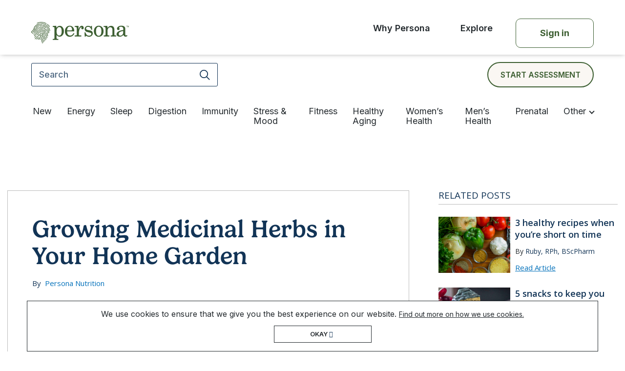

--- FILE ---
content_type: text/html; charset=UTF-8
request_url: https://www.personanutrition.com/blog/easy-medicinal-herbs-to-grow-at-home/
body_size: 21166
content:
<!doctype html>
<html lang="en-US">
<head>
	<meta charset="UTF-8">
	<meta name="viewport" content="width=device-width, initial-scale=1">
	<!-- Clear all cache -->
	<meta http-equiv="Cache-Control" content="no-cache, no-store, must-revalidate">
    <meta http-equiv="Pragma" content="no-cache">
    <meta http-equiv="Expires" content="0">
	<!--====/ Favicon /=====-->
    <link rel="shortcut icon" href="https://www.personanutrition.com/blog/wp-content/themes/personablog-v2/favicon.png" type="image/x-icon">
    <link href="https://fonts.googleapis.com/css2?family=Open+Sans:ital,wght@0,300;0,400;0,600;0,700;0,800;1,300;1,400;1,600;1,700;1,800&display=swap" rel="stylesheet">
	<link rel="profile" href="https://gmpg.org/xfn/11">

    
    


    <script src="https://www.personanutrition.com/blog/wp-content/themes/personablog-v2/assets/js/bootstrap.bundle.min.js"></script>
	
 	<meta name='robots' content='index, follow, max-image-preview:large, max-snippet:-1, max-video-preview:-1' />

	<!-- This site is optimized with the Yoast SEO plugin v22.9 - https://yoast.com/wordpress/plugins/seo/ -->
	<title>Growing Medicinal Herbs in Your Home Garden - Blog - Persona Nutrition</title>
	<meta name="description" content="Growing medicinal herbs at home is fun and good for your health. Read on for medicinal benefits, hot to grow them, and how to add herbs to your diet." />
	<link rel="canonical" href="https://www.personanutrition.com/blog/easy-medicinal-herbs-to-grow-at-home/" />
	<meta property="og:locale" content="en_US" />
	<meta property="og:type" content="article" />
	<meta property="og:title" content="Growing Medicinal Herbs in Your Home Garden - Blog - Persona Nutrition" />
	<meta property="og:description" content="Growing medicinal herbs at home is fun and good for your health. Read on for medicinal benefits, hot to grow them, and how to add herbs to your diet." />
	<meta property="og:url" content="https://www.personanutrition.com/blog/easy-medicinal-herbs-to-grow-at-home/" />
	<meta property="og:site_name" content="Blog - Persona Nutrition" />
	<meta property="article:published_time" content="2017-04-08T18:14:18+00:00" />
	<meta property="article:modified_time" content="2022-12-05T07:58:16+00:00" />
	<meta property="og:image" content="https://www.personanutrition.com/blog/wp-content/uploads/2017/04/easy-medicinal-herbs-to-grow-at-home.webp" />
	<meta property="og:image:width" content="1280" />
	<meta property="og:image:height" content="854" />
	<meta property="og:image:type" content="image/webp" />
	<meta name="author" content="Persona Nutrition" />
	<meta name="twitter:card" content="summary_large_image" />
	<meta name="twitter:label1" content="Written by" />
	<meta name="twitter:data1" content="Persona Nutrition" />
	<meta name="twitter:label2" content="Est. reading time" />
	<meta name="twitter:data2" content="3 minutes" />
	<script type="application/ld+json" class="yoast-schema-graph">{"@context":"https://schema.org","@graph":[{"@type":"WebPage","@id":"https://www.personanutrition.com/blog/easy-medicinal-herbs-to-grow-at-home/","url":"https://www.personanutrition.com/blog/easy-medicinal-herbs-to-grow-at-home/","name":"Growing Medicinal Herbs in Your Home Garden - Blog - Persona Nutrition","isPartOf":{"@id":"https://www.personanutrition.com/blog/#website"},"primaryImageOfPage":{"@id":"https://www.personanutrition.com/blog/easy-medicinal-herbs-to-grow-at-home/#primaryimage"},"image":{"@id":"https://www.personanutrition.com/blog/easy-medicinal-herbs-to-grow-at-home/#primaryimage"},"thumbnailUrl":"https://www.personanutrition.com/blog/wp-content/uploads/2017/04/easy-medicinal-herbs-to-grow-at-home.webp","datePublished":"2017-04-08T18:14:18+00:00","dateModified":"2022-12-05T07:58:16+00:00","author":{"@id":"https://www.personanutrition.com/blog/#/schema/person/e402b0caeb12d2c052b16e339f49dbfb"},"description":"Growing medicinal herbs at home is fun and good for your health. Read on for medicinal benefits, hot to grow them, and how to add herbs to your diet.","breadcrumb":{"@id":"https://www.personanutrition.com/blog/easy-medicinal-herbs-to-grow-at-home/#breadcrumb"},"inLanguage":"en-US","potentialAction":[{"@type":"ReadAction","target":["https://www.personanutrition.com/blog/easy-medicinal-herbs-to-grow-at-home/"]}]},{"@type":"ImageObject","inLanguage":"en-US","@id":"https://www.personanutrition.com/blog/easy-medicinal-herbs-to-grow-at-home/#primaryimage","url":"https://www.personanutrition.com/blog/wp-content/uploads/2017/04/easy-medicinal-herbs-to-grow-at-home.webp","contentUrl":"https://www.personanutrition.com/blog/wp-content/uploads/2017/04/easy-medicinal-herbs-to-grow-at-home.webp","width":1280,"height":854,"caption":"Growing Medicinal Herbs in Your Home Garden"},{"@type":"BreadcrumbList","@id":"https://www.personanutrition.com/blog/easy-medicinal-herbs-to-grow-at-home/#breadcrumb","itemListElement":[{"@type":"ListItem","position":1,"name":"Home","item":"https://www.personanutrition.com/blog/"},{"@type":"ListItem","position":2,"name":"Posts","item":"https://www.personanutrition.com/blog/recipes/"},{"@type":"ListItem","position":3,"name":"Growing Medicinal Herbs in Your Home Garden"}]},{"@type":"WebSite","@id":"https://www.personanutrition.com/blog/#website","url":"https://www.personanutrition.com/blog/","name":"Blog - Persona Nutrition","description":"","potentialAction":[{"@type":"SearchAction","target":{"@type":"EntryPoint","urlTemplate":"https://www.personanutrition.com/blog/?s={search_term_string}"},"query-input":"required name=search_term_string"}],"inLanguage":"en-US"},{"@type":"Person","@id":"https://www.personanutrition.com/blog/#/schema/person/e402b0caeb12d2c052b16e339f49dbfb","name":"Persona Nutrition","image":{"@type":"ImageObject","inLanguage":"en-US","@id":"https://www.personanutrition.com/blog/#/schema/person/image/","url":"https://secure.gravatar.com/avatar/499cda95a1c050c5c432d6aed7ab728a?s=96&d=mm&r=g","contentUrl":"https://secure.gravatar.com/avatar/499cda95a1c050c5c432d6aed7ab728a?s=96&d=mm&r=g","caption":"Persona Nutrition"},"url":"https://www.personanutrition.com/blog/author/persona-nutrition/"}]}</script>
	<!-- / Yoast SEO plugin. -->


<link rel="alternate" type="application/rss+xml" title="Blog - Persona Nutrition &raquo; Feed" href="https://www.personanutrition.com/blog/feed/" />
<link rel="alternate" type="application/rss+xml" title="Blog - Persona Nutrition &raquo; Comments Feed" href="https://www.personanutrition.com/blog/comments/feed/" />
<link rel="alternate" type="application/rss+xml" title="Blog - Persona Nutrition &raquo; Growing Medicinal Herbs in Your Home Garden Comments Feed" href="https://www.personanutrition.com/blog/easy-medicinal-herbs-to-grow-at-home/feed/" />
		<!-- This site uses the Google Analytics by MonsterInsights plugin v9.11.1 - Using Analytics tracking - https://www.monsterinsights.com/ -->
							<script src="//www.googletagmanager.com/gtag/js?id=G-FSW7Q0DWD1"  data-cfasync="false" data-wpfc-render="false" type="text/javascript" async></script>
			<script data-cfasync="false" data-wpfc-render="false" type="text/javascript">
				var mi_version = '9.11.1';
				var mi_track_user = true;
				var mi_no_track_reason = '';
								var MonsterInsightsDefaultLocations = {"page_location":"https:\/\/www.personanutrition.com\/blog\/easy-medicinal-herbs-to-grow-at-home\/"};
								if ( typeof MonsterInsightsPrivacyGuardFilter === 'function' ) {
					var MonsterInsightsLocations = (typeof MonsterInsightsExcludeQuery === 'object') ? MonsterInsightsPrivacyGuardFilter( MonsterInsightsExcludeQuery ) : MonsterInsightsPrivacyGuardFilter( MonsterInsightsDefaultLocations );
				} else {
					var MonsterInsightsLocations = (typeof MonsterInsightsExcludeQuery === 'object') ? MonsterInsightsExcludeQuery : MonsterInsightsDefaultLocations;
				}

								var disableStrs = [
										'ga-disable-G-FSW7Q0DWD1',
									];

				/* Function to detect opted out users */
				function __gtagTrackerIsOptedOut() {
					for (var index = 0; index < disableStrs.length; index++) {
						if (document.cookie.indexOf(disableStrs[index] + '=true') > -1) {
							return true;
						}
					}

					return false;
				}

				/* Disable tracking if the opt-out cookie exists. */
				if (__gtagTrackerIsOptedOut()) {
					for (var index = 0; index < disableStrs.length; index++) {
						window[disableStrs[index]] = true;
					}
				}

				/* Opt-out function */
				function __gtagTrackerOptout() {
					for (var index = 0; index < disableStrs.length; index++) {
						document.cookie = disableStrs[index] + '=true; expires=Thu, 31 Dec 2099 23:59:59 UTC; path=/';
						window[disableStrs[index]] = true;
					}
				}

				if ('undefined' === typeof gaOptout) {
					function gaOptout() {
						__gtagTrackerOptout();
					}
				}
								window.dataLayer = window.dataLayer || [];

				window.MonsterInsightsDualTracker = {
					helpers: {},
					trackers: {},
				};
				if (mi_track_user) {
					function __gtagDataLayer() {
						dataLayer.push(arguments);
					}

					function __gtagTracker(type, name, parameters) {
						if (!parameters) {
							parameters = {};
						}

						if (parameters.send_to) {
							__gtagDataLayer.apply(null, arguments);
							return;
						}

						if (type === 'event') {
														parameters.send_to = monsterinsights_frontend.v4_id;
							var hookName = name;
							if (typeof parameters['event_category'] !== 'undefined') {
								hookName = parameters['event_category'] + ':' + name;
							}

							if (typeof MonsterInsightsDualTracker.trackers[hookName] !== 'undefined') {
								MonsterInsightsDualTracker.trackers[hookName](parameters);
							} else {
								__gtagDataLayer('event', name, parameters);
							}
							
						} else {
							__gtagDataLayer.apply(null, arguments);
						}
					}

					__gtagTracker('js', new Date());
					__gtagTracker('set', {
						'developer_id.dZGIzZG': true,
											});
					if ( MonsterInsightsLocations.page_location ) {
						__gtagTracker('set', MonsterInsightsLocations);
					}
										__gtagTracker('config', 'G-FSW7Q0DWD1', {"forceSSL":"true"} );
										window.gtag = __gtagTracker;										(function () {
						/* https://developers.google.com/analytics/devguides/collection/analyticsjs/ */
						/* ga and __gaTracker compatibility shim. */
						var noopfn = function () {
							return null;
						};
						var newtracker = function () {
							return new Tracker();
						};
						var Tracker = function () {
							return null;
						};
						var p = Tracker.prototype;
						p.get = noopfn;
						p.set = noopfn;
						p.send = function () {
							var args = Array.prototype.slice.call(arguments);
							args.unshift('send');
							__gaTracker.apply(null, args);
						};
						var __gaTracker = function () {
							var len = arguments.length;
							if (len === 0) {
								return;
							}
							var f = arguments[len - 1];
							if (typeof f !== 'object' || f === null || typeof f.hitCallback !== 'function') {
								if ('send' === arguments[0]) {
									var hitConverted, hitObject = false, action;
									if ('event' === arguments[1]) {
										if ('undefined' !== typeof arguments[3]) {
											hitObject = {
												'eventAction': arguments[3],
												'eventCategory': arguments[2],
												'eventLabel': arguments[4],
												'value': arguments[5] ? arguments[5] : 1,
											}
										}
									}
									if ('pageview' === arguments[1]) {
										if ('undefined' !== typeof arguments[2]) {
											hitObject = {
												'eventAction': 'page_view',
												'page_path': arguments[2],
											}
										}
									}
									if (typeof arguments[2] === 'object') {
										hitObject = arguments[2];
									}
									if (typeof arguments[5] === 'object') {
										Object.assign(hitObject, arguments[5]);
									}
									if ('undefined' !== typeof arguments[1].hitType) {
										hitObject = arguments[1];
										if ('pageview' === hitObject.hitType) {
											hitObject.eventAction = 'page_view';
										}
									}
									if (hitObject) {
										action = 'timing' === arguments[1].hitType ? 'timing_complete' : hitObject.eventAction;
										hitConverted = mapArgs(hitObject);
										__gtagTracker('event', action, hitConverted);
									}
								}
								return;
							}

							function mapArgs(args) {
								var arg, hit = {};
								var gaMap = {
									'eventCategory': 'event_category',
									'eventAction': 'event_action',
									'eventLabel': 'event_label',
									'eventValue': 'event_value',
									'nonInteraction': 'non_interaction',
									'timingCategory': 'event_category',
									'timingVar': 'name',
									'timingValue': 'value',
									'timingLabel': 'event_label',
									'page': 'page_path',
									'location': 'page_location',
									'title': 'page_title',
									'referrer' : 'page_referrer',
								};
								for (arg in args) {
																		if (!(!args.hasOwnProperty(arg) || !gaMap.hasOwnProperty(arg))) {
										hit[gaMap[arg]] = args[arg];
									} else {
										hit[arg] = args[arg];
									}
								}
								return hit;
							}

							try {
								f.hitCallback();
							} catch (ex) {
							}
						};
						__gaTracker.create = newtracker;
						__gaTracker.getByName = newtracker;
						__gaTracker.getAll = function () {
							return [];
						};
						__gaTracker.remove = noopfn;
						__gaTracker.loaded = true;
						window['__gaTracker'] = __gaTracker;
					})();
									} else {
										console.log("");
					(function () {
						function __gtagTracker() {
							return null;
						}

						window['__gtagTracker'] = __gtagTracker;
						window['gtag'] = __gtagTracker;
					})();
									}
			</script>
							<!-- / Google Analytics by MonsterInsights -->
		<script type="text/javascript">
/* <![CDATA[ */
window._wpemojiSettings = {"baseUrl":"https:\/\/s.w.org\/images\/core\/emoji\/15.0.3\/72x72\/","ext":".png","svgUrl":"https:\/\/s.w.org\/images\/core\/emoji\/15.0.3\/svg\/","svgExt":".svg","source":{"concatemoji":"https:\/\/www.personanutrition.com\/blog\/wp-includes\/js\/wp-emoji-release.min.js?ver=6.5.7"}};
/*! This file is auto-generated */
!function(i,n){var o,s,e;function c(e){try{var t={supportTests:e,timestamp:(new Date).valueOf()};sessionStorage.setItem(o,JSON.stringify(t))}catch(e){}}function p(e,t,n){e.clearRect(0,0,e.canvas.width,e.canvas.height),e.fillText(t,0,0);var t=new Uint32Array(e.getImageData(0,0,e.canvas.width,e.canvas.height).data),r=(e.clearRect(0,0,e.canvas.width,e.canvas.height),e.fillText(n,0,0),new Uint32Array(e.getImageData(0,0,e.canvas.width,e.canvas.height).data));return t.every(function(e,t){return e===r[t]})}function u(e,t,n){switch(t){case"flag":return n(e,"\ud83c\udff3\ufe0f\u200d\u26a7\ufe0f","\ud83c\udff3\ufe0f\u200b\u26a7\ufe0f")?!1:!n(e,"\ud83c\uddfa\ud83c\uddf3","\ud83c\uddfa\u200b\ud83c\uddf3")&&!n(e,"\ud83c\udff4\udb40\udc67\udb40\udc62\udb40\udc65\udb40\udc6e\udb40\udc67\udb40\udc7f","\ud83c\udff4\u200b\udb40\udc67\u200b\udb40\udc62\u200b\udb40\udc65\u200b\udb40\udc6e\u200b\udb40\udc67\u200b\udb40\udc7f");case"emoji":return!n(e,"\ud83d\udc26\u200d\u2b1b","\ud83d\udc26\u200b\u2b1b")}return!1}function f(e,t,n){var r="undefined"!=typeof WorkerGlobalScope&&self instanceof WorkerGlobalScope?new OffscreenCanvas(300,150):i.createElement("canvas"),a=r.getContext("2d",{willReadFrequently:!0}),o=(a.textBaseline="top",a.font="600 32px Arial",{});return e.forEach(function(e){o[e]=t(a,e,n)}),o}function t(e){var t=i.createElement("script");t.src=e,t.defer=!0,i.head.appendChild(t)}"undefined"!=typeof Promise&&(o="wpEmojiSettingsSupports",s=["flag","emoji"],n.supports={everything:!0,everythingExceptFlag:!0},e=new Promise(function(e){i.addEventListener("DOMContentLoaded",e,{once:!0})}),new Promise(function(t){var n=function(){try{var e=JSON.parse(sessionStorage.getItem(o));if("object"==typeof e&&"number"==typeof e.timestamp&&(new Date).valueOf()<e.timestamp+604800&&"object"==typeof e.supportTests)return e.supportTests}catch(e){}return null}();if(!n){if("undefined"!=typeof Worker&&"undefined"!=typeof OffscreenCanvas&&"undefined"!=typeof URL&&URL.createObjectURL&&"undefined"!=typeof Blob)try{var e="postMessage("+f.toString()+"("+[JSON.stringify(s),u.toString(),p.toString()].join(",")+"));",r=new Blob([e],{type:"text/javascript"}),a=new Worker(URL.createObjectURL(r),{name:"wpTestEmojiSupports"});return void(a.onmessage=function(e){c(n=e.data),a.terminate(),t(n)})}catch(e){}c(n=f(s,u,p))}t(n)}).then(function(e){for(var t in e)n.supports[t]=e[t],n.supports.everything=n.supports.everything&&n.supports[t],"flag"!==t&&(n.supports.everythingExceptFlag=n.supports.everythingExceptFlag&&n.supports[t]);n.supports.everythingExceptFlag=n.supports.everythingExceptFlag&&!n.supports.flag,n.DOMReady=!1,n.readyCallback=function(){n.DOMReady=!0}}).then(function(){return e}).then(function(){var e;n.supports.everything||(n.readyCallback(),(e=n.source||{}).concatemoji?t(e.concatemoji):e.wpemoji&&e.twemoji&&(t(e.twemoji),t(e.wpemoji)))}))}((window,document),window._wpemojiSettings);
/* ]]> */
</script>
<style id='wp-emoji-styles-inline-css' type='text/css'>

	img.wp-smiley, img.emoji {
		display: inline !important;
		border: none !important;
		box-shadow: none !important;
		height: 1em !important;
		width: 1em !important;
		margin: 0 0.07em !important;
		vertical-align: -0.1em !important;
		background: none !important;
		padding: 0 !important;
	}
</style>
<link rel='stylesheet' id='dashicons-css' href='https://www.personanutrition.com/blog/wp-includes/css/dashicons.min.css?ver=6.5.7' type='text/css' media='all' />
<link rel='stylesheet' id='love-me.css-css' href='https://www.personanutrition.com/blog/wp-content/plugins/love-me//love-me.css?ver=6.5.7' type='text/css' media='all' />
<link rel='stylesheet' id='wpum-frontend-css' href='https://www.personanutrition.com/blog/wp-content/plugins/wp-user-manager/assets/css/wpum.min.css?ver=2.9.10' type='text/css' media='all' />
<link rel='stylesheet' id='wpdiscuz-frontend-css-css' href='https://www.personanutrition.com/blog/wp-content/plugins/wpdiscuz/themes/default/style.css?ver=7.6.19' type='text/css' media='all' />
<style id='wpdiscuz-frontend-css-inline-css' type='text/css'>
 #wpdcom .wpd-blog-administrator .wpd-comment-label{color:#ffffff;background-color:#00B38F;border:none}#wpdcom .wpd-blog-administrator .wpd-comment-author, #wpdcom .wpd-blog-administrator .wpd-comment-author a{color:#00B38F}#wpdcom.wpd-layout-1 .wpd-comment .wpd-blog-administrator .wpd-avatar img{border-color:#00B38F}#wpdcom.wpd-layout-2 .wpd-comment.wpd-reply .wpd-comment-wrap.wpd-blog-administrator{border-left:3px solid #00B38F}#wpdcom.wpd-layout-2 .wpd-comment .wpd-blog-administrator .wpd-avatar img{border-bottom-color:#00B38F}#wpdcom.wpd-layout-3 .wpd-blog-administrator .wpd-comment-subheader{border-top:1px dashed #00B38F}#wpdcom.wpd-layout-3 .wpd-reply .wpd-blog-administrator .wpd-comment-right{border-left:1px solid #00B38F}#wpdcom .wpd-blog-editor .wpd-comment-label{color:#ffffff;background-color:#00B38F;border:none}#wpdcom .wpd-blog-editor .wpd-comment-author, #wpdcom .wpd-blog-editor .wpd-comment-author a{color:#00B38F}#wpdcom.wpd-layout-1 .wpd-comment .wpd-blog-editor .wpd-avatar img{border-color:#00B38F}#wpdcom.wpd-layout-2 .wpd-comment.wpd-reply .wpd-comment-wrap.wpd-blog-editor{border-left:3px solid #00B38F}#wpdcom.wpd-layout-2 .wpd-comment .wpd-blog-editor .wpd-avatar img{border-bottom-color:#00B38F}#wpdcom.wpd-layout-3 .wpd-blog-editor .wpd-comment-subheader{border-top:1px dashed #00B38F}#wpdcom.wpd-layout-3 .wpd-reply .wpd-blog-editor .wpd-comment-right{border-left:1px solid #00B38F}#wpdcom .wpd-blog-author .wpd-comment-label{color:#ffffff;background-color:#00B38F;border:none}#wpdcom .wpd-blog-author .wpd-comment-author, #wpdcom .wpd-blog-author .wpd-comment-author a{color:#00B38F}#wpdcom.wpd-layout-1 .wpd-comment .wpd-blog-author .wpd-avatar img{border-color:#00B38F}#wpdcom.wpd-layout-2 .wpd-comment .wpd-blog-author .wpd-avatar img{border-bottom-color:#00B38F}#wpdcom.wpd-layout-3 .wpd-blog-author .wpd-comment-subheader{border-top:1px dashed #00B38F}#wpdcom.wpd-layout-3 .wpd-reply .wpd-blog-author .wpd-comment-right{border-left:1px solid #00B38F}#wpdcom .wpd-blog-contributor .wpd-comment-label{color:#ffffff;background-color:#00B38F;border:none}#wpdcom .wpd-blog-contributor .wpd-comment-author, #wpdcom .wpd-blog-contributor .wpd-comment-author a{color:#00B38F}#wpdcom.wpd-layout-1 .wpd-comment .wpd-blog-contributor .wpd-avatar img{border-color:#00B38F}#wpdcom.wpd-layout-2 .wpd-comment .wpd-blog-contributor .wpd-avatar img{border-bottom-color:#00B38F}#wpdcom.wpd-layout-3 .wpd-blog-contributor .wpd-comment-subheader{border-top:1px dashed #00B38F}#wpdcom.wpd-layout-3 .wpd-reply .wpd-blog-contributor .wpd-comment-right{border-left:1px solid #00B38F}#wpdcom .wpd-blog-subscriber .wpd-comment-label{color:#ffffff;background-color:#00B38F;border:none}#wpdcom .wpd-blog-subscriber .wpd-comment-author, #wpdcom .wpd-blog-subscriber .wpd-comment-author a{color:#00B38F}#wpdcom.wpd-layout-2 .wpd-comment .wpd-blog-subscriber .wpd-avatar img{border-bottom-color:#00B38F}#wpdcom.wpd-layout-3 .wpd-blog-subscriber .wpd-comment-subheader{border-top:1px dashed #00B38F}#wpdcom .wpd-blog-wpseo_manager .wpd-comment-label{color:#ffffff;background-color:#00B38F;border:none}#wpdcom .wpd-blog-wpseo_manager .wpd-comment-author, #wpdcom .wpd-blog-wpseo_manager .wpd-comment-author a{color:#00B38F}#wpdcom.wpd-layout-1 .wpd-comment .wpd-blog-wpseo_manager .wpd-avatar img{border-color:#00B38F}#wpdcom.wpd-layout-2 .wpd-comment .wpd-blog-wpseo_manager .wpd-avatar img{border-bottom-color:#00B38F}#wpdcom.wpd-layout-3 .wpd-blog-wpseo_manager .wpd-comment-subheader{border-top:1px dashed #00B38F}#wpdcom.wpd-layout-3 .wpd-reply .wpd-blog-wpseo_manager .wpd-comment-right{border-left:1px solid #00B38F}#wpdcom .wpd-blog-wpseo_editor .wpd-comment-label{color:#ffffff;background-color:#00B38F;border:none}#wpdcom .wpd-blog-wpseo_editor .wpd-comment-author, #wpdcom .wpd-blog-wpseo_editor .wpd-comment-author a{color:#00B38F}#wpdcom.wpd-layout-1 .wpd-comment .wpd-blog-wpseo_editor .wpd-avatar img{border-color:#00B38F}#wpdcom.wpd-layout-2 .wpd-comment .wpd-blog-wpseo_editor .wpd-avatar img{border-bottom-color:#00B38F}#wpdcom.wpd-layout-3 .wpd-blog-wpseo_editor .wpd-comment-subheader{border-top:1px dashed #00B38F}#wpdcom.wpd-layout-3 .wpd-reply .wpd-blog-wpseo_editor .wpd-comment-right{border-left:1px solid #00B38F}#wpdcom .wpd-blog-blog-team .wpd-comment-label{color:#ffffff;background-color:#00B38F;border:none}#wpdcom .wpd-blog-blog-team .wpd-comment-author, #wpdcom .wpd-blog-blog-team .wpd-comment-author a{color:#00B38F}#wpdcom.wpd-layout-1 .wpd-comment .wpd-blog-blog-team .wpd-avatar img{border-color:#00B38F}#wpdcom.wpd-layout-2 .wpd-comment .wpd-blog-blog-team .wpd-avatar img{border-bottom-color:#00B38F}#wpdcom.wpd-layout-3 .wpd-blog-blog-team .wpd-comment-subheader{border-top:1px dashed #00B38F}#wpdcom.wpd-layout-3 .wpd-reply .wpd-blog-blog-team .wpd-comment-right{border-left:1px solid #00B38F}#wpdcom .wpd-blog-css_js_designer .wpd-comment-label{color:#ffffff;background-color:#00B38F;border:none}#wpdcom .wpd-blog-css_js_designer .wpd-comment-author, #wpdcom .wpd-blog-css_js_designer .wpd-comment-author a{color:#00B38F}#wpdcom.wpd-layout-1 .wpd-comment .wpd-blog-css_js_designer .wpd-avatar img{border-color:#00B38F}#wpdcom.wpd-layout-2 .wpd-comment .wpd-blog-css_js_designer .wpd-avatar img{border-bottom-color:#00B38F}#wpdcom.wpd-layout-3 .wpd-blog-css_js_designer .wpd-comment-subheader{border-top:1px dashed #00B38F}#wpdcom.wpd-layout-3 .wpd-reply .wpd-blog-css_js_designer .wpd-comment-right{border-left:1px solid #00B38F}#wpdcom .wpd-blog-post_author .wpd-comment-label{color:#ffffff;background-color:#00B38F;border:none}#wpdcom .wpd-blog-post_author .wpd-comment-author, #wpdcom .wpd-blog-post_author .wpd-comment-author a{color:#00B38F}#wpdcom .wpd-blog-post_author .wpd-avatar img{border-color:#00B38F}#wpdcom.wpd-layout-1 .wpd-comment .wpd-blog-post_author .wpd-avatar img{border-color:#00B38F}#wpdcom.wpd-layout-2 .wpd-comment.wpd-reply .wpd-comment-wrap.wpd-blog-post_author{border-left:3px solid #00B38F}#wpdcom.wpd-layout-2 .wpd-comment .wpd-blog-post_author .wpd-avatar img{border-bottom-color:#00B38F}#wpdcom.wpd-layout-3 .wpd-blog-post_author .wpd-comment-subheader{border-top:1px dashed #00B38F}#wpdcom.wpd-layout-3 .wpd-reply .wpd-blog-post_author .wpd-comment-right{border-left:1px solid #00B38F}#wpdcom .wpd-blog-guest .wpd-comment-label{color:#ffffff;background-color:#00B38F;border:none}#wpdcom .wpd-blog-guest .wpd-comment-author, #wpdcom .wpd-blog-guest .wpd-comment-author a{color:#00B38F}#wpdcom.wpd-layout-3 .wpd-blog-guest .wpd-comment-subheader{border-top:1px dashed #00B38F}#comments, #respond, .comments-area, #wpdcom{}#wpdcom .ql-editor > *{color:#777777}#wpdcom .ql-editor::before{}#wpdcom .ql-toolbar{border:1px solid #DDDDDD;border-top:none}#wpdcom .ql-container{border:1px solid #DDDDDD;border-bottom:none}#wpdcom .wpd-form-row .wpdiscuz-item input[type="text"], #wpdcom .wpd-form-row .wpdiscuz-item input[type="email"], #wpdcom .wpd-form-row .wpdiscuz-item input[type="url"], #wpdcom .wpd-form-row .wpdiscuz-item input[type="color"], #wpdcom .wpd-form-row .wpdiscuz-item input[type="date"], #wpdcom .wpd-form-row .wpdiscuz-item input[type="datetime"], #wpdcom .wpd-form-row .wpdiscuz-item input[type="datetime-local"], #wpdcom .wpd-form-row .wpdiscuz-item input[type="month"], #wpdcom .wpd-form-row .wpdiscuz-item input[type="number"], #wpdcom .wpd-form-row .wpdiscuz-item input[type="time"], #wpdcom textarea, #wpdcom select{border:1px solid #DDDDDD;color:#777777}#wpdcom .wpd-form-row .wpdiscuz-item textarea{border:1px solid #DDDDDD}#wpdcom input::placeholder, #wpdcom textarea::placeholder, #wpdcom input::-moz-placeholder, #wpdcom textarea::-webkit-input-placeholder{}#wpdcom .wpd-comment-text{color:#777777}#wpdcom .wpd-thread-head .wpd-thread-info{border-bottom:2px solid #00B38F}#wpdcom .wpd-thread-head .wpd-thread-info.wpd-reviews-tab svg{fill:#00B38F}#wpdcom .wpd-thread-head .wpdiscuz-user-settings{border-bottom:2px solid #00B38F}#wpdcom .wpd-thread-head .wpdiscuz-user-settings:hover{color:#00B38F}#wpdcom .wpd-comment .wpd-follow-link:hover{color:#00B38F}#wpdcom .wpd-comment-status .wpd-sticky{color:#00B38F}#wpdcom .wpd-thread-filter .wpdf-active{color:#00B38F;border-bottom-color:#00B38F}#wpdcom .wpd-comment-info-bar{border:1px dashed #33c3a6;background:#e6f8f4}#wpdcom .wpd-comment-info-bar .wpd-current-view i{color:#00B38F}#wpdcom .wpd-filter-view-all:hover{background:#00B38F}#wpdcom .wpdiscuz-item .wpdiscuz-rating > label{color:#DDDDDD}#wpdcom .wpdiscuz-item .wpdiscuz-rating:not(:checked) > label:hover, .wpdiscuz-rating:not(:checked) > label:hover ~ label{}#wpdcom .wpdiscuz-item .wpdiscuz-rating > input ~ label:hover, #wpdcom .wpdiscuz-item .wpdiscuz-rating > input:not(:checked) ~ label:hover ~ label, #wpdcom .wpdiscuz-item .wpdiscuz-rating > input:not(:checked) ~ label:hover ~ label{color:#FFED85}#wpdcom .wpdiscuz-item .wpdiscuz-rating > input:checked ~ label:hover, #wpdcom .wpdiscuz-item .wpdiscuz-rating > input:checked ~ label:hover, #wpdcom .wpdiscuz-item .wpdiscuz-rating > label:hover ~ input:checked ~ label, #wpdcom .wpdiscuz-item .wpdiscuz-rating > input:checked + label:hover ~ label, #wpdcom .wpdiscuz-item .wpdiscuz-rating > input:checked ~ label:hover ~ label, .wpd-custom-field .wcf-active-star, #wpdcom .wpdiscuz-item .wpdiscuz-rating > input:checked ~ label{color:#FFD700}#wpd-post-rating .wpd-rating-wrap .wpd-rating-stars svg .wpd-star{fill:#DDDDDD}#wpd-post-rating .wpd-rating-wrap .wpd-rating-stars svg .wpd-active{fill:#FFD700}#wpd-post-rating .wpd-rating-wrap .wpd-rate-starts svg .wpd-star{fill:#DDDDDD}#wpd-post-rating .wpd-rating-wrap .wpd-rate-starts:hover svg .wpd-star{fill:#FFED85}#wpd-post-rating.wpd-not-rated .wpd-rating-wrap .wpd-rate-starts svg:hover ~ svg .wpd-star{fill:#DDDDDD}.wpdiscuz-post-rating-wrap .wpd-rating .wpd-rating-wrap .wpd-rating-stars svg .wpd-star{fill:#DDDDDD}.wpdiscuz-post-rating-wrap .wpd-rating .wpd-rating-wrap .wpd-rating-stars svg .wpd-active{fill:#FFD700}#wpdcom .wpd-comment .wpd-follow-active{color:#ff7a00}#wpdcom .page-numbers{color:#555;border:#555 1px solid}#wpdcom span.current{background:#555}#wpdcom.wpd-layout-1 .wpd-new-loaded-comment > .wpd-comment-wrap > .wpd-comment-right{background:#FFFAD6}#wpdcom.wpd-layout-2 .wpd-new-loaded-comment.wpd-comment > .wpd-comment-wrap > .wpd-comment-right{background:#FFFAD6}#wpdcom.wpd-layout-2 .wpd-new-loaded-comment.wpd-comment.wpd-reply > .wpd-comment-wrap > .wpd-comment-right{background:transparent}#wpdcom.wpd-layout-2 .wpd-new-loaded-comment.wpd-comment.wpd-reply > .wpd-comment-wrap{background:#FFFAD6}#wpdcom.wpd-layout-3 .wpd-new-loaded-comment.wpd-comment > .wpd-comment-wrap > .wpd-comment-right{background:#FFFAD6}#wpdcom .wpd-follow:hover i, #wpdcom .wpd-unfollow:hover i, #wpdcom .wpd-comment .wpd-follow-active:hover i{color:#00B38F}#wpdcom .wpdiscuz-readmore{cursor:pointer;color:#00B38F}.wpd-custom-field .wcf-pasiv-star, #wpcomm .wpdiscuz-item .wpdiscuz-rating > label{color:#DDDDDD}.wpd-wrapper .wpd-list-item.wpd-active{border-top:3px solid #00B38F}#wpdcom.wpd-layout-2 .wpd-comment.wpd-reply.wpd-unapproved-comment .wpd-comment-wrap{border-left:3px solid #FFFAD6}#wpdcom.wpd-layout-3 .wpd-comment.wpd-reply.wpd-unapproved-comment .wpd-comment-right{border-left:1px solid #FFFAD6}#wpdcom .wpd-prim-button{background-color:#555555;color:#FFFFFF}#wpdcom .wpd_label__check i.wpdicon-on{color:#555555;border:1px solid #aaaaaa}#wpd-bubble-wrapper #wpd-bubble-all-comments-count{color:#1DB99A}#wpd-bubble-wrapper > div{background-color:#1DB99A}#wpd-bubble-wrapper > #wpd-bubble #wpd-bubble-add-message{background-color:#1DB99A}#wpd-bubble-wrapper > #wpd-bubble #wpd-bubble-add-message::before{border-left-color:#1DB99A;border-right-color:#1DB99A}#wpd-bubble-wrapper.wpd-right-corner > #wpd-bubble #wpd-bubble-add-message::before{border-left-color:#1DB99A;border-right-color:#1DB99A}.wpd-inline-icon-wrapper path.wpd-inline-icon-first{fill:#1DB99A}.wpd-inline-icon-count{background-color:#1DB99A}.wpd-inline-icon-count::before{border-right-color:#1DB99A}.wpd-inline-form-wrapper::before{border-bottom-color:#1DB99A}.wpd-inline-form-question{background-color:#1DB99A}.wpd-inline-form{background-color:#1DB99A}.wpd-last-inline-comments-wrapper{border-color:#1DB99A}.wpd-last-inline-comments-wrapper::before{border-bottom-color:#1DB99A}.wpd-last-inline-comments-wrapper .wpd-view-all-inline-comments{background:#1DB99A}.wpd-last-inline-comments-wrapper .wpd-view-all-inline-comments:hover,.wpd-last-inline-comments-wrapper .wpd-view-all-inline-comments:active,.wpd-last-inline-comments-wrapper .wpd-view-all-inline-comments:focus{background-color:#1DB99A}#wpdcom .ql-snow .ql-tooltip[data-mode="link"]::before{content:"Enter link:"}#wpdcom .ql-snow .ql-tooltip.ql-editing a.ql-action::after{content:"Save"}.comments-area{width:100% !important;margin:0 !important;max-width:100% !important}#wpdcom{max-width:100%!important}
</style>
<link rel='stylesheet' id='wpdiscuz-fa-css' href='https://www.personanutrition.com/blog/wp-content/plugins/wpdiscuz/assets/third-party/font-awesome-5.13.0/css/fa.min.css?ver=7.6.19' type='text/css' media='all' />
<link rel='stylesheet' id='wpdiscuz-combo-css-css' href='https://www.personanutrition.com/blog/wp-content/plugins/wpdiscuz/assets/css/wpdiscuz-combo-no_quill.min.css?ver=6.5.7' type='text/css' media='all' />
<link rel='stylesheet' id='persona-fontawesome-css' href='https://www.personanutrition.com/blog/wp-content/themes/personablog-v2/assets/css/font-awesome.min.css?ver=4.7.0' type='text/css' media='' />
<link rel='stylesheet' id='persona-bootstrap-css' href='https://www.personanutrition.com/blog/wp-content/themes/personablog-v2/assets/css/bootstrap.min.css?ver=3.3.7' type='text/css' media='' />
<link rel='stylesheet' id='persona-owl-carousel-css' href='https://www.personanutrition.com/blog/wp-content/themes/personablog-v2/assets/css/owl.carousel.min.css?ver=1.0' type='text/css' media='' />
<link rel='stylesheet' id='persona-style-css' href='https://www.personanutrition.com/blog/wp-content/themes/personablog-v2/style.css?ver=6.5.7' type='text/css' media='all' />
<link rel='stylesheet' id='persona-header-css-css' href='https://www.personanutrition.com/blog/wp-content/themes/personablog-v2/assets/css/header.css?ver=1.0' type='text/css' media='' />
<link rel='stylesheet' id='persona-footer-css-css' href='https://www.personanutrition.com/blog/wp-content/themes/personablog-v2/assets/css/footer.css?ver=1.0' type='text/css' media='' />
<link rel='stylesheet' id='tablepress-default-css' href='https://www.personanutrition.com/blog/wp-content/plugins/tablepress/css/build/default.css?ver=2.3.2' type='text/css' media='all' />
<style id='tablepress-default-inline-css' type='text/css'>
.tablepress-id-1 .column-1,.tablepress-id-1 .column-2{width:50px}.tablepress-id-1 .column-3{width:100px}.tablepress-id-1 .column-4{width:150px}
</style>
<script type="text/javascript" src="https://www.personanutrition.com/blog/wp-content/plugins/google-analytics-for-wordpress/assets/js/frontend-gtag.min.js?ver=9.11.1" id="monsterinsights-frontend-script-js" async="async" data-wp-strategy="async"></script>
<script data-cfasync="false" data-wpfc-render="false" type="text/javascript" id='monsterinsights-frontend-script-js-extra'>/* <![CDATA[ */
var monsterinsights_frontend = {"js_events_tracking":"true","download_extensions":"doc,pdf,ppt,zip,xls,docx,pptx,xlsx","inbound_paths":"[]","home_url":"https:\/\/www.personanutrition.com\/blog","hash_tracking":"false","v4_id":"G-FSW7Q0DWD1"};/* ]]> */
</script>
<script type="text/javascript" src="https://www.personanutrition.com/blog/wp-includes/js/jquery/jquery.min.js?ver=3.7.1" id="jquery-core-js"></script>
<script type="text/javascript" src="https://www.personanutrition.com/blog/wp-includes/js/jquery/jquery-migrate.min.js?ver=3.4.1" id="jquery-migrate-js"></script>
<script type="text/javascript" id="love-js-extra">
/* <![CDATA[ */
var love_me = {"url":"https:\/\/www.personanutrition.com\/blog\/wp-admin\/admin-ajax.php","nonce":"2fb2018a76"};
/* ]]> */
</script>
<script type="text/javascript" src="https://www.personanutrition.com/blog/wp-content/plugins/love-me/love.js?ver=6.5.7" id="love-js"></script>
<link rel="https://api.w.org/" href="https://www.personanutrition.com/blog/wp-json/" /><link rel="alternate" type="application/json" href="https://www.personanutrition.com/blog/wp-json/wp/v2/posts/1772" /><link rel="EditURI" type="application/rsd+xml" title="RSD" href="https://www.personanutrition.com/blog/xmlrpc.php?rsd" />
<meta name="generator" content="WordPress 6.5.7" />
<link rel='shortlink' href='https://www.personanutrition.com/blog/?p=1772' />
<link rel="alternate" type="application/json+oembed" href="https://www.personanutrition.com/blog/wp-json/oembed/1.0/embed?url=https%3A%2F%2Fwww.personanutrition.com%2Fblog%2Feasy-medicinal-herbs-to-grow-at-home%2F" />
<link rel="alternate" type="text/xml+oembed" href="https://www.personanutrition.com/blog/wp-json/oembed/1.0/embed?url=https%3A%2F%2Fwww.personanutrition.com%2Fblog%2Feasy-medicinal-herbs-to-grow-at-home%2F&#038;format=xml" />
<!-- start Simple Custom CSS and JS -->
<style type="text/css">
/* Add your CSS code here.

For example:
.example {
    color: red;
}

For brushing up on your CSS knowledge, check out http://www.w3schools.com/css/css_syntax.asp

End of comment */ 

/*
 * The Typekit service used to deliver this font or fonts for use on websites
 * is provided by Adobe and is subject to these Terms of Use
 * http://www.adobe.com/products/eulas/tou_typekit. For font license
 * information, see the list below.
 *
 * gelica:
 *   - http://typekit.com/eulas/0000000000000000774ba05f
 *   - http://typekit.com/eulas/0000000000000000774ba05e
 *   - http://typekit.com/eulas/0000000000000000774ba060
 *   - http://typekit.com/eulas/0000000000000000774ba061
 *   - http://typekit.com/eulas/0000000000000000774ba062
 *   - http://typekit.com/eulas/0000000000000000774ba063
 *   - http://typekit.com/eulas/0000000000000000774ba067
 *   - http://typekit.com/eulas/0000000000000000774ba06b
 *   - http://typekit.com/eulas/0000000000000000774ba068
 *   - http://typekit.com/eulas/0000000000000000774ba064
 *   - http://typekit.com/eulas/0000000000000000774ba066
 *   - http://typekit.com/eulas/0000000000000000774ba06a
 *   - http://typekit.com/eulas/0000000000000000774ba065
 *   - http://typekit.com/eulas/0000000000000000774ba069
 *
 * © 2009-2024 Adobe Systems Incorporated. All Rights Reserved.
 */
/*{"last_published":"2023-07-07 07:03:08 UTC"}*/

@import url("https://p.typekit.net/p.css?s=1&k=hso1vnj&ht=tk&f=51815.51816.51817.51818.51819.51820.51821.51822.51823.51824.51825.51826.51827.51828&a=83487863&app=typekit&e=css");

@font-face {
font-family:"gelica";
src:url("https://use.typekit.net/af/6b1975/0000000000000000774ba05f/30/l?primer=7cdcb44be4a7db8877ffa5c0007b8dd865b3bbc383831fe2ea177f62257a9191&fvd=i3&v=3") format("woff2"),url("https://use.typekit.net/af/6b1975/0000000000000000774ba05f/30/d?primer=7cdcb44be4a7db8877ffa5c0007b8dd865b3bbc383831fe2ea177f62257a9191&fvd=i3&v=3") format("woff"),url("https://use.typekit.net/af/6b1975/0000000000000000774ba05f/30/a?primer=7cdcb44be4a7db8877ffa5c0007b8dd865b3bbc383831fe2ea177f62257a9191&fvd=i3&v=3") format("opentype");
font-display:auto;font-style:italic;font-weight:300;font-stretch:normal;
}

@font-face {
font-family:"gelica";
src:url("https://use.typekit.net/af/961853/0000000000000000774ba05e/30/l?primer=7cdcb44be4a7db8877ffa5c0007b8dd865b3bbc383831fe2ea177f62257a9191&fvd=n3&v=3") format("woff2"),url("https://use.typekit.net/af/961853/0000000000000000774ba05e/30/d?primer=7cdcb44be4a7db8877ffa5c0007b8dd865b3bbc383831fe2ea177f62257a9191&fvd=n3&v=3") format("woff"),url("https://use.typekit.net/af/961853/0000000000000000774ba05e/30/a?primer=7cdcb44be4a7db8877ffa5c0007b8dd865b3bbc383831fe2ea177f62257a9191&fvd=n3&v=3") format("opentype");
font-display:auto;font-style:normal;font-weight:300;font-stretch:normal;
}

@font-face {
font-family:"gelica";
src:url("https://use.typekit.net/af/838aed/0000000000000000774ba060/30/l?primer=7cdcb44be4a7db8877ffa5c0007b8dd865b3bbc383831fe2ea177f62257a9191&fvd=i5&v=3") format("woff2"),url("https://use.typekit.net/af/838aed/0000000000000000774ba060/30/d?primer=7cdcb44be4a7db8877ffa5c0007b8dd865b3bbc383831fe2ea177f62257a9191&fvd=i5&v=3") format("woff"),url("https://use.typekit.net/af/838aed/0000000000000000774ba060/30/a?primer=7cdcb44be4a7db8877ffa5c0007b8dd865b3bbc383831fe2ea177f62257a9191&fvd=i5&v=3") format("opentype");
font-display:auto;font-style:italic;font-weight:500;font-stretch:normal;
}

@font-face {
font-family:"gelica";
src:url("https://use.typekit.net/af/281cc9/0000000000000000774ba061/30/l?primer=7cdcb44be4a7db8877ffa5c0007b8dd865b3bbc383831fe2ea177f62257a9191&fvd=n7&v=3") format("woff2"),url("https://use.typekit.net/af/281cc9/0000000000000000774ba061/30/d?primer=7cdcb44be4a7db8877ffa5c0007b8dd865b3bbc383831fe2ea177f62257a9191&fvd=n7&v=3") format("woff"),url("https://use.typekit.net/af/281cc9/0000000000000000774ba061/30/a?primer=7cdcb44be4a7db8877ffa5c0007b8dd865b3bbc383831fe2ea177f62257a9191&fvd=n7&v=3") format("opentype");
font-display:auto;font-style:normal;font-weight:700;font-stretch:normal;
}

@font-face {
font-family:"gelica";
src:url("https://use.typekit.net/af/06d360/0000000000000000774ba062/30/l?primer=7cdcb44be4a7db8877ffa5c0007b8dd865b3bbc383831fe2ea177f62257a9191&fvd=i7&v=3") format("woff2"),url("https://use.typekit.net/af/06d360/0000000000000000774ba062/30/d?primer=7cdcb44be4a7db8877ffa5c0007b8dd865b3bbc383831fe2ea177f62257a9191&fvd=i7&v=3") format("woff"),url("https://use.typekit.net/af/06d360/0000000000000000774ba062/30/a?primer=7cdcb44be4a7db8877ffa5c0007b8dd865b3bbc383831fe2ea177f62257a9191&fvd=i7&v=3") format("opentype");
font-display:auto;font-style:italic;font-weight:700;font-stretch:normal;
}

@font-face {
font-family:"gelica";
src:url("https://use.typekit.net/af/830f85/0000000000000000774ba063/30/l?primer=7cdcb44be4a7db8877ffa5c0007b8dd865b3bbc383831fe2ea177f62257a9191&fvd=i9&v=3") format("woff2"),url("https://use.typekit.net/af/830f85/0000000000000000774ba063/30/d?primer=7cdcb44be4a7db8877ffa5c0007b8dd865b3bbc383831fe2ea177f62257a9191&fvd=i9&v=3") format("woff"),url("https://use.typekit.net/af/830f85/0000000000000000774ba063/30/a?primer=7cdcb44be4a7db8877ffa5c0007b8dd865b3bbc383831fe2ea177f62257a9191&fvd=i9&v=3") format("opentype");
font-display:auto;font-style:italic;font-weight:900;font-stretch:normal;
}

@font-face {
font-family:"gelica";
src:url("https://use.typekit.net/af/42e481/0000000000000000774ba067/30/l?primer=7cdcb44be4a7db8877ffa5c0007b8dd865b3bbc383831fe2ea177f62257a9191&fvd=n2&v=3") format("woff2"),url("https://use.typekit.net/af/42e481/0000000000000000774ba067/30/d?primer=7cdcb44be4a7db8877ffa5c0007b8dd865b3bbc383831fe2ea177f62257a9191&fvd=n2&v=3") format("woff"),url("https://use.typekit.net/af/42e481/0000000000000000774ba067/30/a?primer=7cdcb44be4a7db8877ffa5c0007b8dd865b3bbc383831fe2ea177f62257a9191&fvd=n2&v=3") format("opentype");
font-display:auto;font-style:normal;font-weight:200;font-stretch:normal;
}

@font-face {
font-family:"gelica";
src:url("https://use.typekit.net/af/2368a8/0000000000000000774ba06b/30/l?primer=7cdcb44be4a7db8877ffa5c0007b8dd865b3bbc383831fe2ea177f62257a9191&fvd=n6&v=3") format("woff2"),url("https://use.typekit.net/af/2368a8/0000000000000000774ba06b/30/d?primer=7cdcb44be4a7db8877ffa5c0007b8dd865b3bbc383831fe2ea177f62257a9191&fvd=n6&v=3") format("woff"),url("https://use.typekit.net/af/2368a8/0000000000000000774ba06b/30/a?primer=7cdcb44be4a7db8877ffa5c0007b8dd865b3bbc383831fe2ea177f62257a9191&fvd=n6&v=3") format("opentype");
font-display:auto;font-style:normal;font-weight:600;font-stretch:normal;
}

@font-face {
font-family:"gelica";
src:url("https://use.typekit.net/af/d82bdc/0000000000000000774ba068/30/l?primer=7cdcb44be4a7db8877ffa5c0007b8dd865b3bbc383831fe2ea177f62257a9191&fvd=n5&v=3") format("woff2"),url("https://use.typekit.net/af/d82bdc/0000000000000000774ba068/30/d?primer=7cdcb44be4a7db8877ffa5c0007b8dd865b3bbc383831fe2ea177f62257a9191&fvd=n5&v=3") format("woff"),url("https://use.typekit.net/af/d82bdc/0000000000000000774ba068/30/a?primer=7cdcb44be4a7db8877ffa5c0007b8dd865b3bbc383831fe2ea177f62257a9191&fvd=n5&v=3") format("opentype");
font-display:auto;font-style:normal;font-weight:500;font-stretch:normal;
}

@font-face {
font-family:"gelica";
src:url("https://use.typekit.net/af/a0e80f/0000000000000000774ba064/30/l?primer=7cdcb44be4a7db8877ffa5c0007b8dd865b3bbc383831fe2ea177f62257a9191&fvd=n4&v=3") format("woff2"),url("https://use.typekit.net/af/a0e80f/0000000000000000774ba064/30/d?primer=7cdcb44be4a7db8877ffa5c0007b8dd865b3bbc383831fe2ea177f62257a9191&fvd=n4&v=3") format("woff"),url("https://use.typekit.net/af/a0e80f/0000000000000000774ba064/30/a?primer=7cdcb44be4a7db8877ffa5c0007b8dd865b3bbc383831fe2ea177f62257a9191&fvd=n4&v=3") format("opentype");
font-display:auto;font-style:normal;font-weight:400;font-stretch:normal;
}

@font-face {
font-family:"gelica";
src:url("https://use.typekit.net/af/483123/0000000000000000774ba066/30/l?primer=7cdcb44be4a7db8877ffa5c0007b8dd865b3bbc383831fe2ea177f62257a9191&fvd=i2&v=3") format("woff2"),url("https://use.typekit.net/af/483123/0000000000000000774ba066/30/d?primer=7cdcb44be4a7db8877ffa5c0007b8dd865b3bbc383831fe2ea177f62257a9191&fvd=i2&v=3") format("woff"),url("https://use.typekit.net/af/483123/0000000000000000774ba066/30/a?primer=7cdcb44be4a7db8877ffa5c0007b8dd865b3bbc383831fe2ea177f62257a9191&fvd=i2&v=3") format("opentype");
font-display:auto;font-style:italic;font-weight:200;font-stretch:normal;
}

@font-face {
font-family:"gelica";
src:url("https://use.typekit.net/af/96553f/0000000000000000774ba06a/30/l?primer=7cdcb44be4a7db8877ffa5c0007b8dd865b3bbc383831fe2ea177f62257a9191&fvd=n9&v=3") format("woff2"),url("https://use.typekit.net/af/96553f/0000000000000000774ba06a/30/d?primer=7cdcb44be4a7db8877ffa5c0007b8dd865b3bbc383831fe2ea177f62257a9191&fvd=n9&v=3") format("woff"),url("https://use.typekit.net/af/96553f/0000000000000000774ba06a/30/a?primer=7cdcb44be4a7db8877ffa5c0007b8dd865b3bbc383831fe2ea177f62257a9191&fvd=n9&v=3") format("opentype");
font-display:auto;font-style:normal;font-weight:900;font-stretch:normal;
}

@font-face {
font-family:"gelica";
src:url("https://use.typekit.net/af/600fb7/0000000000000000774ba065/30/l?primer=7cdcb44be4a7db8877ffa5c0007b8dd865b3bbc383831fe2ea177f62257a9191&fvd=i4&v=3") format("woff2"),url("https://use.typekit.net/af/600fb7/0000000000000000774ba065/30/d?primer=7cdcb44be4a7db8877ffa5c0007b8dd865b3bbc383831fe2ea177f62257a9191&fvd=i4&v=3") format("woff"),url("https://use.typekit.net/af/600fb7/0000000000000000774ba065/30/a?primer=7cdcb44be4a7db8877ffa5c0007b8dd865b3bbc383831fe2ea177f62257a9191&fvd=i4&v=3") format("opentype");
font-display:auto;font-style:italic;font-weight:400;font-stretch:normal;
}

@font-face {
font-family:"gelica";
src:url("https://use.typekit.net/af/f34da5/0000000000000000774ba069/30/l?primer=7cdcb44be4a7db8877ffa5c0007b8dd865b3bbc383831fe2ea177f62257a9191&fvd=i6&v=3") format("woff2"),url("https://use.typekit.net/af/f34da5/0000000000000000774ba069/30/d?primer=7cdcb44be4a7db8877ffa5c0007b8dd865b3bbc383831fe2ea177f62257a9191&fvd=i6&v=3") format("woff"),url("https://use.typekit.net/af/f34da5/0000000000000000774ba069/30/a?primer=7cdcb44be4a7db8877ffa5c0007b8dd865b3bbc383831fe2ea177f62257a9191&fvd=i6&v=3") format("opentype");
font-display:auto;font-style:italic;font-weight:600;font-stretch:normal;
}

.tk-gelica { font-family: "gelica",sans-serif; }
h1, h2, h3, .h1, .h2, .h3 {
    margin: 0 0 15px;
    font-family:"gelica";
    font-weight: 500;
}
h1 strong, h2 strong, h3 strong, h4 strong, h5 strong, h6 strong {font-weight: 500;}</style>
<!-- end Simple Custom CSS and JS -->
<link rel="pingback" href="https://www.personanutrition.com/blog/xmlrpc.php"><link rel="icon" href="https://www.personanutrition.com/blog/wp-content/uploads/2018/12/cropped-favicon-32x32.png" sizes="32x32" />
<link rel="icon" href="https://www.personanutrition.com/blog/wp-content/uploads/2018/12/cropped-favicon-192x192.png" sizes="192x192" />
<link rel="apple-touch-icon" href="https://www.personanutrition.com/blog/wp-content/uploads/2018/12/cropped-favicon-180x180.png" />
<meta name="msapplication-TileImage" content="https://www.personanutrition.com/blog/wp-content/uploads/2018/12/cropped-favicon-270x270.png" />
</head>

<body class="post-template-default single single-post postid-1772 single-format-standard no-sidebar">

<div id="discountModal" class="modal fade discount_modal" role="dialog" tabindex="-1">
    <div class="modal-dialog">
        <div class="modal-content">
            <div class="modal-body">
                <button type="button" class="close" data-dismiss="modal">&times;</button>
                <h2 id="get_coupon_mess">Subscribe & Save To Get 33% Off!</h2>
                <h2 id="50off">Discount applied at checkout.</h2>
                <div class="cta-sec d-flex justify-content-around">
                <a href="https://www.personanutrition.com/advisor/" class="secondary_cta round-btn">TAKE ASSESSMENT</a>
                <a href="https://www.personanutrition.com/custom-pack/" class="primary_btn round-btn">START SHOPPING</a>
                </div>
            </div>
        </div>
    </div>
</div>

<div id="page" class="site">
	<a class="skip-link screen-reader-text" href="#content">Skip to content</a>

	<header id="masthead" class="site-header">
        <div class="custom_header">
            <!-- Start Header  Section -->
            <div class="header_area new_menu_header">
                <!-- Promo Band 
				
                <div id="id_promo_band" class="promo_band text-center">Save 35% + free shipping!-->
                <!--<button type="button" class="get_coupon_details" id="open_dis_popup" data-toggle="modal" data-target="#discountModal" style="background-color: transparent;border:none;padding:0;">Click for details</button></div>-->
                <div class="container-fluid pd-50">
                    <div class="row mainmenu_area new_menu_design">
                        <div class="col-sm-12">
                            <div class="mainmenu_text">
                                <div class="navbar-header">
                                    <button type="button" class="navbar-toggle user_logged" data-bs-toggle="collapse" data-bs-target=".prod_menu">
                                      <img width="20" height="16" alt="Menu" src="https://www.personanutrition.com/custom/images/hamburger-menu.svg" class="ae-img">
                                    </button>

                                </div>

<!--
                                <div class="mainmenu prod_menu navbar-collapse collapse">
                                    <div id="menu" class="nav navbar-nav">
                                    
                                        <div class="main_logo">
                                            <a href="https://www.personanutrition.com/" title="Persona nutrition logo">
                                                <img src="https://www.personanutrition.com/blog/wp-content/themes/personablog-v2/assets/images/persona-color-logo.svg" width="200" height="43" alt="Persona nutrition logo">
                                            </a>
                                        </div>

                                    </div>
                                </div>
-->
                               <div class="main_logo">
                                    <a href="https://www.personanutrition.com/" title="Persona nutrition logo">
                                        <img src="https://www.personanutrition.com/blog/wp-content/themes/personablog-v2/assets/images/persona-logo.svg" width="200" height="43" alt="Persona nutrition logo">
                                    </a>
                                </div>
                                
                                <div class="mainmenu navbar-collapse collapse">
                                    <ul class="nav navbar-nav">
                                        <li class="dropdown">
                                            <a href="#" class="dropdown-toggle" data-toggle="dropdown">Why Persona</a>
                                            <ul class="dropdown-menu">
                                                <li><a href="https://www.personanutrition.com/start-the-assessment/">Our Assessment</a></li>
                                                <li><a href="https://www.personanutrition.com/nutritionists.cfm">Nutritionists</a></li>
                                            </ul>
                                        </li>
                                        <li class="dropdown visible-xs">
                                            <a href="#" class="dropdown-toggle" data-toggle="dropdown">Explore</a>
                                            <ul class="dropdown-menu">
                                                <li><a href="https://www.personanutrition.com/products.cfm">View Our Products</a></li>
                                                <li><a href="https://www.personanutrition.com/custom-pack/">Shop All</a></li>
                                                <li><a href="https://www.personanutrition.com/blog/">Read The Blog </a></li>
                                                <li><a href="https://www.personanutrition.com/Frequently-Asked-Questions/">Explore our FAQs</a></li>
                                                <li><a href="https://www.personanutrition.com/book-appointment/">Book an Appointment</a></li>
                                            </ul>
                                        </li>
                                        <li class="dropdown">
                                            <a href="#" class="dropdown-toggle" data-toggle="dropdown">Explore</a>
                                            <ul class="dropdown-menu">
                                                <li><a href="https://www.personanutrition.com/products.cfm">View Our Products</a></li>
                                                <li><a href="https://www.personanutrition.com/custom-pack/">Shop All</a></li>
                                                <li><a href="https://www.personanutrition.com/blog/">Read The Blog </a></li>
                                                <li><a href="https://www.personanutrition.com/Frequently-Asked-Questions/">Explore our FAQs</a></li>
                                                <li><a href="https://www.personanutrition.com/book-appointment/">Book an Appointment</a></li>
                                            </ul>
                                        </li>
                                        <li class="nav-link"><a href="https://www.personanutrition.com/user-login/" class="red_border_btn">Sign in</a></li>
                                    </ul>
                                </div>
                                
                            </div>
                        </div>
                    </div>
                </div>
            </div>
            <!-- End Header  Section -->
            
            <div class="blog_search_cta pd-50 d-flex justify-content-between align-items-center">
                <div class="blog_search hidden-xs">
                    <div class="search_form" name="search bar">
                        <form method="get" id="searchform" action="https://www.personanutrition.com/blog/">
                            <div class="form-group seach_style d-flex">
                                <input class="flex-grow-1" type="text" value="" name="s" id="s" placeholder="Search"/>
                                <button type="submit" id="searchsubmit" class="search_btn" aria-label="search">
                                    <img src="https://www.personanutrition.com/blog/wp-content/themes/personablog-v2/assets/images/search-icon.svg" width="21" height="21" alt="search icon">
                                </button>
                            </div>
                        </form>
                    </div>
                </div>
                
                <div class="menu_assessment_wrapper visible-xs">
                    <div class="navbar-header">
                        <button type="button" class="navbar-toggle user_logged" data-toggle="collapse" data-target=".blog_menu">
                            <span class="menu_open">Topics </span>
                        </button>
                    </div>
                </div>
                
                <div class="search_cta">
                    <div class="start_assessment_wrapper">
                        <a href="https://www.personanutrition.com/advisor/" class="primary_btn">START ASSESSMENT</a>
                    </div>
                </div>
            </div>
                
        </div>

    </header>
    
    <!-- Blog Menu Area -->
    <div class="blog_menu_area">
        <div class="container-fluid pd-50">
            <div class="row">
                <div class="col-xs-12">
                    <div class="mobile_menu mainmenu_area new_menu_design">
                        <div class="mainmenu_text">
                            <div id="myNavbar" class="mainmenu blog_menu navbar-collapse collapse"><ul id="menu" class="nav navbar-nav"><li id="menu-item-14969" class="menu-item menu-item-type-post_type menu-item-object-page menu-item-home menu-item-14969 nav-item"><a href="https://www.personanutrition.com/blog/" class="nav-link">New</a></li>
<li id="menu-item-14977" class="menu-item menu-item-type-taxonomy menu-item-object-category menu-item-14977 nav-item"><a href="https://www.personanutrition.com/blog/category/energy/" class="nav-link">Energy</a></li>
<li id="menu-item-14981" class="menu-item menu-item-type-taxonomy menu-item-object-category menu-item-14981 nav-item"><a href="https://www.personanutrition.com/blog/category/sleep/" class="nav-link">Sleep</a></li>
<li id="menu-item-14975" class="menu-item menu-item-type-taxonomy menu-item-object-category menu-item-14975 nav-item"><a href="https://www.personanutrition.com/blog/category/digestion/" class="nav-link">Digestion</a></li>
<li id="menu-item-14973" class="menu-item menu-item-type-taxonomy menu-item-object-category menu-item-14973 nav-item"><a href="https://www.personanutrition.com/blog/category/immunity/" class="nav-link">Immunity</a></li>
<li id="menu-item-14983" class="menu-item menu-item-type-taxonomy menu-item-object-category menu-item-14983 nav-item"><a href="https://www.personanutrition.com/blog/category/stress-mood/" class="nav-link">Stress &amp; Mood</a></li>
<li id="menu-item-14971" class="menu-item menu-item-type-taxonomy menu-item-object-category menu-item-14971 nav-item"><a href="https://www.personanutrition.com/blog/category/fitness/" class="nav-link">Fitness</a></li>
<li id="menu-item-14979" class="menu-item menu-item-type-taxonomy menu-item-object-category current-post-ancestor menu-item-14979 nav-item"><a href="https://www.personanutrition.com/blog/category/healthy-aging/" class="nav-link">Healthy Aging</a></li>
<li id="menu-item-14985" class="menu-item menu-item-type-taxonomy menu-item-object-category menu-item-14985 nav-item"><a href="https://www.personanutrition.com/blog/category/womens-health/" class="nav-link">Women&#8217;s Health</a></li>
<li id="menu-item-14987" class="menu-item menu-item-type-taxonomy menu-item-object-category menu-item-14987 nav-item"><a href="https://www.personanutrition.com/blog/category/mens-health/" class="nav-link">Men&#8217;s Health</a></li>
<li id="menu-item-14989" class="menu-item menu-item-type-taxonomy menu-item-object-category menu-item-14989 nav-item"><a href="https://www.personanutrition.com/blog/category/prenatal/" class="nav-link">Prenatal</a></li>
<li id="menu-item-14991" class="menu-item menu-item-type-custom menu-item-object-custom menu-item-has-children menu-item-14991 nav-item dropdown"><a href="#" class="nav-link dropdown-toggle" data-toggle="dropdown">Other</a>
<div class="dropdown-menu">
<a href="https://www.personanutrition.com/blog/?s=recipes" class=" dropdown-item">Recipes</a><a href="https://www.personanutrition.com/blog/featured-contributors/" class=" dropdown-item">Authors</a><a href="https://www.personanutrition.com/inside-the-pack/" class=" dropdown-item">Inside the Pack</a></div>
</li>
</ul></div>                        </div>
                    </div>
                </div>
            </div>
            
            <div class="row">
                <div class="col-xs-12">
                    <div class="blog_search visible-xs">
                        <div class="search_form" name="search bar">
                            <form method="get" id="searchform" action="https://www.personanutrition.com/blog/">
                                <div class="form-group seach_style d-flex">
                                    <input class="flex-grow-1" type="text" value="" name="s" id="s" placeholder="Search"/>
                                    <button type="submit" id="searchsubmit" class="search_btn" aria-label="search">
                                        <img src="https://www.personanutrition.com/blog/wp-content/themes/personablog-v2/assets/images/search-icon.svg" width="21" height="21" alt="search icon">
                                    </button>
                                </div>
                            </form>
                        </div>
                    </div>
                </div>
            </div>
            
        </div>
    </div>
    <!-- /Blog Menu Area -->
    
	<div id="content" class="site-content">

	<div id="primary" class="content-area">
		<main id="main" class="site-main">

		

<div class="single_blog_post">
    <div class="container-fluid" style="max-width: 1350px;">
        <div class="row">
            <div class="col-sm-8">
                <div class="blog_post_wrapper">
                    <article id="post-1772" class="post-1772 post type-post status-publish format-standard has-post-thumbnail hentry category-food-and-nutrition category-health-and-diet category-wellness-2 tag-recipes">

                        <header class="entry-header">
			                <h1 class="entry-title">Growing Medicinal Herbs in Your Home Garden</h1>                                <div class="entry-meta">
					                <span class="byline"> by <span class="author vcard"><a class="url fn n" href="https://www.personanutrition.com/blog/author/persona-nutrition/">Persona Nutrition</a></span></span>                                </div><!-- .entry-meta -->
			                                        </header><!-- .entry-header -->

                        
			<div class="post-thumbnail">
				<img width="1280" height="854" src="https://www.personanutrition.com/blog/wp-content/uploads/2017/04/easy-medicinal-herbs-to-grow-at-home.webp" class="attachment-post-thumbnail size-post-thumbnail wp-post-image" alt="Growing Medicinal Herbs in Your Home Garden" decoding="async" fetchpriority="high" srcset="https://www.personanutrition.com/blog/wp-content/uploads/2017/04/easy-medicinal-herbs-to-grow-at-home.webp 1280w, https://www.personanutrition.com/blog/wp-content/uploads/2017/04/easy-medicinal-herbs-to-grow-at-home-300x200.webp 300w, https://www.personanutrition.com/blog/wp-content/uploads/2017/04/easy-medicinal-herbs-to-grow-at-home-1024x683.webp 1024w, https://www.personanutrition.com/blog/wp-content/uploads/2017/04/easy-medicinal-herbs-to-grow-at-home-768x512.webp 768w" sizes="(max-width: 1280px) 100vw, 1280px" />			</div><!-- .post-thumbnail -->

		
                        <div class="entry-content">
			                <p dir="ltr">Spring is here and if you’re like me, you are excited to show off your green thumb with a little gardening! Growing herbs at home is fun, satisfying, and good for your health. These medicinal herbs will add flavor, fragrance and extra nutrition to your food. Herbs may be propagated from seed, however, if you’re new to gardening, you may want to purchase starter plants from your local plant nursery to get you going. Read on for more about how to grow some of our favorite herbs, their medicinal benefits, and ways to incorporate these tasty beneficial plants into your diet.</p>
<p dir="ltr">Happy gardening!</p>
<p><strong>Basil  </strong></p>
<ul>
<li><strong><em>Medicinal benefits:</em></strong>  Recently there has been much research into the health benefits conferred by the essential oils found in basil. Scientific studies in vitro have established that compounds in basil oil have potent antioxidant, antiviral, and antimicrobial properties (1), and potential for use in treating cancer (2).</li>
<li><strong><em>Grow it:</em> </strong> Basil is very sensitive to cold and does best grown in hot, dry conditions. Grow basil in full sun in flower beds or containers. Pinch off any flowers that you see so they don&#8217;t go to seed. Seeding will lead to bland and sparse plants.</li>
<li><strong><em>Love it:</em></strong>  Basil is commonly used fresh in cooked recipes. In general, it is added at the last moment, as cooking quickly destroys the flavor. Try adding it to pizza, spaghetti sauce, or making a homemade pesto.</li>
</ul>
<p><strong>Thyme</strong></p>
<ul>
<li><strong><em>Medicinal benefits</em>:</strong>  Thyme has a long history of use in natural medicine in connection with chest and respiratory problems including coughs, bronchitis, and chest congestion. Thyme has antioxidant, antiviral, and antimicrobial properties. Thyme is also an excellent source of vitamin C.</li>
<li><strong><em>Grow it:</em>  </strong>Grow thyme in full sun with well-drained soil. It is generally planted in the spring, and thereafter grows as a perennial.</li>
<li><strong><em>Love it:</em>  </strong>Thyme is a wonderful addition to bean, egg and vegetable dishes.</li>
</ul>
<p><strong>Lemon Balm</strong></p>
<ul>
<li><strong><em>Medicinal benefits</em>:</strong>  Lemon Balm is used medicinally as an herbal tea, or in extract form. It is used as mild sedative or calming agent. At least one study has found it to be effective at reducing stress (3). Lemon Balm has also been shown to improve mood and mental performance (4).</li>
<li><strong><em>Grow it</em>:</strong>  Lemon Balm is a perennial herb known for the gentle lemon scent of its leaves. Remove the flowers of lemon balm to prevent it from self-seeding and becoming weedy. It thrives in full sun to part shade. The herb may be grown in beds or as a container plant.</li>
<li><strong><em>Love it:</em></strong>  Lemon balm is often used in herbal teas, both hot and iced, often in combination with other herbs such as spearmint. It is also frequently paired with fruit dishes. This herb can be used in fish dishes and is the key ingredient in lemon balm pesto.</li>
</ul>
<p dir="ltr"><strong>Chives</strong></p>
<ul>
<li><strong><em>Medicinal benefits:</em></strong>  The medicinal properties of chives are similar to those of garlic, but weaker. Chives are reported to have a beneficial effect on the circulatory system. They also have mild stimulant, diuretic, and antiseptic properties.</li>
<li><strong><em>Grow it:  </em></strong>Versatile and easy-growing, chives thrive in sunny spots. Chives can grow in containers and also form an eye-catching edging in planting beds. Chives have insect-repelling properties that can be used in gardens to control pests.</li>
<li><strong><em>Love it:</em></strong>  Break up edible chive blossoms on salads for lively onion flavor, or dice and sprinkle unopened, immature flower buds on egg dishes or cream soups as a garnish.</li>
</ul>
<p><strong>Dill</strong></p>
<ul>
<li><strong><em>Medicinal benefits:</em></strong>  Dill is believed to have chemoprotective and bacteriostatic properties. It is also a good source of calcium, antioxidants, and vitamin C.</li>
<li><strong><em>Grow it:</em> </strong> Dill is beautiful, easy to grow, and attracts beneficial butterflies and bugs. The plant requires warm summer climates with well-drained fertile soil to flourish.</li>
<li><em><strong>Love it:</strong></em>  Snip tasty foliage to flavor potatoes, soups, fish and egg dishes. Save seeds for seasoning bread, stews, root vegetables, and pickles.</li>
</ul>
                        </div><!-- .entry-content -->

                        
                        
                                                <div class="article_reference">
                            <h4>Sources:</h4>
                            <div class="reference_lists">
                                <p dir="ltr" style="padding-left: 30px">1. Bozin B, Mimica-Dukic N, Simin N, Anackov G (March 2006). &#8220;Characterization of the volatile composition of essential oils of some lamiaceae spices and the antimicrobial and antioxidant activities of the entire oils&#8221;. J. Agric. Food Chem. 54 (5): 1822–8.doi:10.1021/jf051922u. PMID 16506839</p>
<p dir="ltr" style="padding-left: 30px">2.  Manosroi J, Dhumtanom P, Manosroi A (April 2006). &#8220;Anti-proliferative activity of essential oil extracted from Thai medicinal plants on KB and P388 cell lines.&#8221; Cancer Lett. 235 (1): 114–20.doi:10.1016/j.canlet.2005.04.021. PMID 15979235</p>
<p dir="ltr" style="padding-left: 30px">3. Kennedy, D. O.; Little, W; Scholey, AB (2004). &#8220;Attenuation of Laboratory-Induced Stress in Humans After Acute Administration of Melissa officinalis (Lemon Balm).&#8221; Psychosomatic Medicine 66 (4): 607–13. PMID 15272110</p>
<p dir="ltr" style="padding-left: 30px">4. Kennedy, D O; Wake, G; Savelev, S; Tildesley, N T J; Perry, E K; Wesnes, K A; Scholey, A B (2003). &#8220;Modulation of Mood and Cognitive Performance Following Acute Administration of Single Doses of Melissa Officinalis (Lemon Balm) with Human CNS Nicotinic and Muscarinic Receptor-Binding Properties.&#8221; Neuropsychopharmacology 28(10): 1871–81. doi:10.1038/sj.npp.1300230. PMID 12888775.</p>
<p><em> </em></p>
<h5><em>If you are looking for the highest quality Vitamin and Mineral Supplements personalized for you, please go to </em><a href="https://www.personanutrition.com/"><i>www.personanutrition.com</i></a><em> and take their on-line questionnaire providing individualized vitamin and mineral recommendations. Persona is the only Science Based supplement provider on the web today! Take advantage of their knowledge and use it to your health’s benefit!</em></h5>
<h6>This information is not intended as a substitute for the advice provided by your physician or other healthcare professional or any information contained on or in any product label or packaging. Do not use the information from this article for diagnosing or treating a health problem or disease, or prescribing medication or other treatment. Always speak with your physician or other healthcare professional before taking any medication or nutritional, herbal or homeopathic supplement, or using any treatment for a health problem. If you have or suspect that you have a medical problem, contact your health care provider promptly. Do not disregard professional medical advice or delay in seeking professional advice because of something you have read in this article.</h6>
                            </div>
                        </div>
                         
                        
                        <div class="post_heart_icon article_single_post">
                            <div class="love"><input  id="post_1772" type="checkbox" class="LoveCheck"/>
                <label for="post_1772" class="dashicons dashicons-heart LoveLabel" aria-label="like this"></label><span class="LoveCount">0</span></div><!--/love-->                        </div> 
                       
                        <footer class="entry-footer">
			                                        </footer><!-- .entry-footer -->
                    </article><!-- #post-1772 -->

                   
                </div> 
                
                <div class="cta_wrapper">
                    <div class="cta_content">
                        <p>Interested in learning what supplements are right for you? Take our free assessment.</p>
                        <a href="https://www.personanutrition.com/advisor/" class="primary_btn">START ASSESSMENT</a>
                    </div>
                </div>
                
            </div>
            <div class="col-sm-4">
                <div class="blog_sidebar">
	                	                
	                
                        <div class="related-posts">
        <h3 class="widget-title">Related Posts</h3>

        <ul class="related-posts-list">
                        <li>
                <div class="single_related_post">
                                            
                                        <a class="related_image" role="img" href="https://www.personanutrition.com/blog/healthy-recipes-when-youre-short-on-time/" title="3 healthy recipes when you’re short on time " style="background-image: url('https://www.personanutrition.com/blog/wp-content/uploads/2023/03/pexels-angele-j-128402.jpg');">
                    </a>    
                                            <div class="related_title_author">
                        <a class="related_title" href="https://www.personanutrition.com/blog/healthy-recipes-when-youre-short-on-time/" title="3 healthy recipes when you’re short on time ">    
                            <h3>3 healthy recipes when you’re short on time </h3>
                        </a> 
                        <h4 class="related_author">By 
                            <a href="https://www.personanutrition.com/blog/author/rubyd/">
                                Ruby, RPh, BScPharm                            </a> 
                        </h4>
                        
                        <a class="read_article" href="https://www.personanutrition.com/blog/healthy-recipes-when-youre-short-on-time/" title="3 healthy recipes when you’re short on time ">    
                            Read Article
                        </a> 
                    </div>    
                     
                </div>
            </li>
                        <li>
                <div class="single_related_post">
                                            
                                        <a class="related_image" role="img" href="https://www.personanutrition.com/blog/5-snacks-to-keep-you-feeling-full-longer/" title="5 snacks to keep you feeling full longer " style="background-image: url('https://www.personanutrition.com/blog/wp-content/uploads/2023/02/snacks-for-lasting-energy.jpg');">
                    </a>    
                                            <div class="related_title_author">
                        <a class="related_title" href="https://www.personanutrition.com/blog/5-snacks-to-keep-you-feeling-full-longer/" title="5 snacks to keep you feeling full longer ">    
                            <h3>5 snacks to keep you feeling full longer </h3>
                        </a> 
                        <h4 class="related_author">By 
                            <a href="https://www.personanutrition.com/blog/author/nataliem/">
                                Natalie, BSN                            </a> 
                        </h4>
                        
                        <a class="read_article" href="https://www.personanutrition.com/blog/5-snacks-to-keep-you-feeling-full-longer/" title="5 snacks to keep you feeling full longer ">    
                            Read Article
                        </a> 
                    </div>    
                     
                </div>
            </li>
                        <li>
                <div class="single_related_post">
                                            
                                        <a class="related_image" role="img" href="https://www.personanutrition.com/blog/favorite-energy-boosting-breakfasts/" title="A nutritionist’s favorite 4 energy-boosting breakfasts" style="background-image: url('https://www.personanutrition.com/blog/wp-content/uploads/2023/02/energy-boosting-breakfasts.jpg');">
                    </a>    
                                            <div class="related_title_author">
                        <a class="related_title" href="https://www.personanutrition.com/blog/favorite-energy-boosting-breakfasts/" title="A nutritionist’s favorite 4 energy-boosting breakfasts">    
                            <h3>A nutritionist’s favorite 4 energy-boosting breakfasts</h3>
                        </a> 
                        <h4 class="related_author">By 
                            <a href="https://www.personanutrition.com/blog/author/sonyac/">
                                Sonya, BSN                            </a> 
                        </h4>
                        
                        <a class="read_article" href="https://www.personanutrition.com/blog/favorite-energy-boosting-breakfasts/" title="A nutritionist’s favorite 4 energy-boosting breakfasts">    
                            Read Article
                        </a> 
                    </div>    
                     
                </div>
            </li>
                        <li>
                <div class="single_related_post">
                                            
                                        <a class="related_image" role="img" href="https://www.personanutrition.com/blog/3-dietitian-approved-comfort-foods/" title="3 dietitian-approved comfort foods " style="background-image: url('https://www.personanutrition.com/blog/wp-content/uploads/2023/01/image-1-1.jpeg');">
                    </a>    
                                            <div class="related_title_author">
                        <a class="related_title" href="https://www.personanutrition.com/blog/3-dietitian-approved-comfort-foods/" title="3 dietitian-approved comfort foods ">    
                            <h3>3 dietitian-approved comfort foods </h3>
                        </a> 
                        <h4 class="related_author">By 
                            <a href="https://www.personanutrition.com/blog/author/hollyp/">
                                Holly, RDN, LD                            </a> 
                        </h4>
                        
                        <a class="read_article" href="https://www.personanutrition.com/blog/3-dietitian-approved-comfort-foods/" title="3 dietitian-approved comfort foods ">    
                            Read Article
                        </a> 
                    </div>    
                     
                </div>
            </li>
                        <li>
                <div class="single_related_post">
                                            
                                        <a class="related_image" role="img" href="https://www.personanutrition.com/blog/heart-healthy-mediterranean-bowl/" title="Heart Healthy Mediterranean Bowl" style="background-image: url('https://www.personanutrition.com/blog/wp-content/uploads/2020/02/heart-healthy-mediterranean-bowl.webp');">
                    </a>    
                                            <div class="related_title_author">
                        <a class="related_title" href="https://www.personanutrition.com/blog/heart-healthy-mediterranean-bowl/" title="Heart Healthy Mediterranean Bowl">    
                            <h3>Heart Healthy Mediterranean Bowl</h3>
                        </a> 
                        <h4 class="related_author">By 
                            <a href="https://www.personanutrition.com/blog/author/angiek/">
                                Angie, MS, RDN                            </a> 
                        </h4>
                        
                        <a class="read_article" href="https://www.personanutrition.com/blog/heart-healthy-mediterranean-bowl/" title="Heart Healthy Mediterranean Bowl">    
                            Read Article
                        </a> 
                    </div>    
                     
                </div>
            </li>
                        <li>
                <div class="single_related_post">
                                            
                                        <a class="related_image" role="img" href="https://www.personanutrition.com/blog/ginger-tea-recipe-health-benefits-persona/" title="Ginger Tea Recipe" style="background-image: url('https://www.personanutrition.com/blog/wp-content/uploads/2020/01/ginger-tea-recipe-health-benefits-persona.webp');">
                    </a>    
                                            <div class="related_title_author">
                        <a class="related_title" href="https://www.personanutrition.com/blog/ginger-tea-recipe-health-benefits-persona/" title="Ginger Tea Recipe">    
                            <h3>Ginger Tea Recipe</h3>
                        </a> 
                        <h4 class="related_author">By 
                            <a href="https://www.personanutrition.com/blog/author/julia-didonato/">
                                Julia, BSN                            </a> 
                        </h4>
                        
                        <a class="read_article" href="https://www.personanutrition.com/blog/ginger-tea-recipe-health-benefits-persona/" title="Ginger Tea Recipe">    
                            Read Article
                        </a> 
                    </div>    
                     
                </div>
            </li>
                    </ul>
        <div class="clearfix"></div>
    </div>
                

                    <div class="testimonial_widget hidden-xs">
    <h3 class="widget-title" style="color:#123456;">TESTIMONIALS</h3>
    <div class="kellyripa_banner">
        <a href="https://www.personanutrition.com/advisor/">
            <img src="https://www.personanutrition.com/blog/wp-content/themes/personablog-v2/assets/images/side-blog-photo.webp" alt="Persona has given me the gift of sleep">
            <div class="kellyripa_ctabtn">
                <p class="primary_btn">START ASSESSMENT</p>
            </div>
        </a>
    </div>
</div>		                
	                
                </div>
            </div>
        </div>
    </div>
</div>

    <!-- Featured Recipes Carousel -->
    <div class="featured_post_area">
        <div class="container-fluid" style="max-width:1350px;">
            <div class="row">
                <div class="col-sm-12">
                    <h4 class="featured_title" style="color:#123456;">Recent Posts</h4>
                </div>
            </div>
            <div class="row">
                <div class="col-sm-12">
                    <div class="featured_post_carousel featured_recipes_mobile visible-xs">
                        <div class="featured_recipes_list recent_post_carousel owl-carousel">
	                        
	                        
		                                                        <div class="single_post">
                                    <a class="feat_recipe_image" href="https://www.personanutrition.com/blog/joint-support-tips/" style="background-image: url('https://www.personanutrition.com/blog/wp-content/uploads/2025/10/pexels-mikhail-nilov-7500655.jpg');" role="img">
                                    </a>
                                    <div class="single_post_content">
                                        <a href="https://www.personanutrition.com/blog/joint-support-tips/"><h2 class="post-title">Stay Active at Any Age: Proven Joint Support Tips</h2></a>
                                        <div class="post_date">
                                            <ul>
                                                <li class="post_view_count">
                                                    680 <span>Views</span>                                                </li>
                                                <li class="post_comment_link"><a href="https://www.personanutrition.com/blog/joint-support-tips/">Write a Comment</a></li>
                                                <li class="post_heart_icon"><div class="love"><input  id="post_19625" type="checkbox" class="LoveCheck"/>
                <label for="post_19625" class="dashicons dashicons-heart LoveLabel" aria-label="like this"></label><span class="LoveCount">0</span></div><!--/love--></li>
                                            </ul>
                                        </div>
                                    </div>
                                </div>

	                        
		                                                        <div class="single_post">
                                    <a class="feat_recipe_image" href="https://www.personanutrition.com/blog/stress-digestion/" style="background-image: url('https://www.personanutrition.com/blog/wp-content/uploads/2025/10/pexels-mart-production-8471918.jpg');" role="img">
                                    </a>
                                    <div class="single_post_content">
                                        <a href="https://www.personanutrition.com/blog/stress-digestion/"><h2 class="post-title">Stress and Digestion: How to Support Your Gut</h2></a>
                                        <div class="post_date">
                                            <ul>
                                                <li class="post_view_count">
                                                    708 <span>Views</span>                                                </li>
                                                <li class="post_comment_link"><a href="https://www.personanutrition.com/blog/stress-digestion/">Write a Comment</a></li>
                                                <li class="post_heart_icon"><div class="love"><input  id="post_19641" type="checkbox" class="LoveCheck"/>
                <label for="post_19641" class="dashicons dashicons-heart LoveLabel" aria-label="like this"></label><span class="LoveCount">0</span></div><!--/love--></li>
                                            </ul>
                                        </div>
                                    </div>
                                </div>

	                        
		                                                        <div class="single_post">
                                    <a class="feat_recipe_image" href="https://www.personanutrition.com/blog/add-healthy-habits/" style="background-image: url('https://www.personanutrition.com/blog/wp-content/uploads/2025/10/pexels-olly-917732.jpg');" role="img">
                                    </a>
                                    <div class="single_post_content">
                                        <a href="https://www.personanutrition.com/blog/add-healthy-habits/"><h2 class="post-title">Add Healthy Habits, Not Restrictions</h2></a>
                                        <div class="post_date">
                                            <ul>
                                                <li class="post_view_count">
                                                    1811 <span>Views</span>                                                </li>
                                                <li class="post_comment_link"><a href="https://www.personanutrition.com/blog/add-healthy-habits/">Write a Comment</a></li>
                                                <li class="post_heart_icon"><div class="love"><input  id="post_19626" type="checkbox" class="LoveCheck"/>
                <label for="post_19626" class="dashicons dashicons-heart LoveLabel" aria-label="like this"></label><span class="LoveCount">1</span></div><!--/love--></li>
                                            </ul>
                                        </div>
                                    </div>
                                </div>

	                        
		                                                        <div class="single_post">
                                    <a class="feat_recipe_image" href="https://www.personanutrition.com/blog/immune-health-essentials-for-fall/" style="background-image: url('https://www.personanutrition.com/blog/wp-content/uploads/2025/10/pexels-immune-boost-fall.jpg');" role="img">
                                    </a>
                                    <div class="single_post_content">
                                        <a href="https://www.personanutrition.com/blog/immune-health-essentials-for-fall/"><h2 class="post-title">Immune Health Essentials for Fall</h2></a>
                                        <div class="post_date">
                                            <ul>
                                                <li class="post_view_count">
                                                    1342 <span>Views</span>                                                </li>
                                                <li class="post_comment_link"><a href="https://www.personanutrition.com/blog/immune-health-essentials-for-fall/">Write a Comment</a></li>
                                                <li class="post_heart_icon"><div class="love"><input  id="post_19611" type="checkbox" class="LoveCheck"/>
                <label for="post_19611" class="dashicons dashicons-heart LoveLabel" aria-label="like this"></label><span class="LoveCount">0</span></div><!--/love--></li>
                                            </ul>
                                        </div>
                                    </div>
                                </div>

	                        
		                                                        <div class="single_post">
                                    <a class="feat_recipe_image" href="https://www.personanutrition.com/blog/supplement-spotlight-menopause-support/" style="background-image: url('https://www.personanutrition.com/blog/wp-content/uploads/2025/09/Gemini_Generated_Image_hvg4wuhvg4wuhvg4-copy.webp');" role="img">
                                    </a>
                                    <div class="single_post_content">
                                        <a href="https://www.personanutrition.com/blog/supplement-spotlight-menopause-support/"><h2 class="post-title">Supplement Spotlight: Menopause Support </h2></a>
                                        <div class="post_date">
                                            <ul>
                                                <li class="post_view_count">
                                                    1214 <span>Views</span>                                                </li>
                                                <li class="post_comment_link"><a href="https://www.personanutrition.com/blog/supplement-spotlight-menopause-support/">Write a Comment</a></li>
                                                <li class="post_heart_icon"><div class="love"><input  id="post_19607" type="checkbox" class="LoveCheck"/>
                <label for="post_19607" class="dashicons dashicons-heart LoveLabel" aria-label="like this"></label><span class="LoveCount">0</span></div><!--/love--></li>
                                            </ul>
                                        </div>
                                    </div>
                                </div>

	                        
	                        
                        </div>
                    </div>
                    
                    <div class="featured_post_carousel featured_recipes_desktop hidden-xs">
                        <div class="featured_recipes_list">
	                        
	                        
		                                                        <div class="single_post">
                                    <a class="feat_recipe_image" href="https://www.personanutrition.com/blog/joint-support-tips/" style="background-image: url('https://www.personanutrition.com/blog/wp-content/uploads/2025/10/pexels-mikhail-nilov-7500655.jpg');">
                                    </a>
                                    <div class="single_post_content">
                                        <a href="https://www.personanutrition.com/blog/joint-support-tips/"><h2 class="post-title">Stay Active at Any Age: Proven Joint Support Tips</h2></a>
                                        <div class="post_date">
                                            <ul>
                                                <li class="post_view_count">
                                                    680 <span>Views</span>                                                </li>
                                                <li class="post_comment_link"><a href="https://www.personanutrition.com/blog/joint-support-tips/">Write a Comment</a></li>
                                                <li class="post_heart_icon"><div class="love"><input  id="post_19625" type="checkbox" class="LoveCheck"/>
                <label for="post_19625" class="dashicons dashicons-heart LoveLabel" aria-label="like this"></label><span class="LoveCount">0</span></div><!--/love--></li>
                                            </ul>
                                        </div>
                                    </div>
                                </div>

	                        
		                                                        <div class="single_post">
                                    <a class="feat_recipe_image" href="https://www.personanutrition.com/blog/stress-digestion/" style="background-image: url('https://www.personanutrition.com/blog/wp-content/uploads/2025/10/pexels-mart-production-8471918.jpg');">
                                    </a>
                                    <div class="single_post_content">
                                        <a href="https://www.personanutrition.com/blog/stress-digestion/"><h2 class="post-title">Stress and Digestion: How to Support Your Gut</h2></a>
                                        <div class="post_date">
                                            <ul>
                                                <li class="post_view_count">
                                                    708 <span>Views</span>                                                </li>
                                                <li class="post_comment_link"><a href="https://www.personanutrition.com/blog/stress-digestion/">Write a Comment</a></li>
                                                <li class="post_heart_icon"><div class="love"><input  id="post_19641" type="checkbox" class="LoveCheck"/>
                <label for="post_19641" class="dashicons dashicons-heart LoveLabel" aria-label="like this"></label><span class="LoveCount">0</span></div><!--/love--></li>
                                            </ul>
                                        </div>
                                    </div>
                                </div>

	                        
		                                                        <div class="single_post">
                                    <a class="feat_recipe_image" href="https://www.personanutrition.com/blog/add-healthy-habits/" style="background-image: url('https://www.personanutrition.com/blog/wp-content/uploads/2025/10/pexels-olly-917732.jpg');">
                                    </a>
                                    <div class="single_post_content">
                                        <a href="https://www.personanutrition.com/blog/add-healthy-habits/"><h2 class="post-title">Add Healthy Habits, Not Restrictions</h2></a>
                                        <div class="post_date">
                                            <ul>
                                                <li class="post_view_count">
                                                    1811 <span>Views</span>                                                </li>
                                                <li class="post_comment_link"><a href="https://www.personanutrition.com/blog/add-healthy-habits/">Write a Comment</a></li>
                                                <li class="post_heart_icon"><div class="love"><input  id="post_19626" type="checkbox" class="LoveCheck"/>
                <label for="post_19626" class="dashicons dashicons-heart LoveLabel" aria-label="like this"></label><span class="LoveCount">1</span></div><!--/love--></li>
                                            </ul>
                                        </div>
                                    </div>
                                </div>

	                        
		                                                        <div class="single_post">
                                    <a class="feat_recipe_image" href="https://www.personanutrition.com/blog/immune-health-essentials-for-fall/" style="background-image: url('https://www.personanutrition.com/blog/wp-content/uploads/2025/10/pexels-immune-boost-fall.jpg');">
                                    </a>
                                    <div class="single_post_content">
                                        <a href="https://www.personanutrition.com/blog/immune-health-essentials-for-fall/"><h2 class="post-title">Immune Health Essentials for Fall</h2></a>
                                        <div class="post_date">
                                            <ul>
                                                <li class="post_view_count">
                                                    1342 <span>Views</span>                                                </li>
                                                <li class="post_comment_link"><a href="https://www.personanutrition.com/blog/immune-health-essentials-for-fall/">Write a Comment</a></li>
                                                <li class="post_heart_icon"><div class="love"><input  id="post_19611" type="checkbox" class="LoveCheck"/>
                <label for="post_19611" class="dashicons dashicons-heart LoveLabel" aria-label="like this"></label><span class="LoveCount">0</span></div><!--/love--></li>
                                            </ul>
                                        </div>
                                    </div>
                                </div>

	                        
	                        
                        </div>
                    </div>
                </div>
            </div>
        </div>
    </div>
    <!-- /Featured Recipes Carousel -->


    <div class="single_post_comments">
        <div class="container-fluid" style="max-width: 1350px;">
            <div class="row">
                <div class="col-sm-12">
                    <div class="comments_form">
                            <div class="wpdiscuz_top_clearing"></div>
    <div id='comments' class='comments-area'><div id='respond' style='width: 0;height: 0;clear: both;margin: 0;padding: 0;'></div>    <div id="wpdcom" class="wpdiscuz_unauth wpd-default wpd-layout-1 wpd-comments-open">
                    <div class="wc_social_plugin_wrapper">
                            </div>
            <div class="wpd-form-wrap">
                <div class="wpd-form-head">
                                            <div class="wpd-sbs-toggle">
                            <i class="far fa-envelope"></i> <span
                                    class="wpd-sbs-title">Subscribe</span>
                            <i class="fas fa-caret-down"></i>
                        </div>
                                            <div class="wpd-auth">
                                                <div class="wpd-login">
                                                    </div>
                    </div>
                </div>
                                                    <div class="wpdiscuz-subscribe-bar wpdiscuz-hidden">
                                                    <form action="https://www.personanutrition.com/blog/wp-admin/admin-ajax.php?action=wpdAddSubscription"
                                  method="post" id="wpdiscuz-subscribe-form">
                                <div class="wpdiscuz-subscribe-form-intro">Notify of </div>
                                <div class="wpdiscuz-subscribe-form-option"
                                     style="width:40%;">
                                    <select class="wpdiscuz_select" name="wpdiscuzSubscriptionType">
                                                                                    <option value="post">new follow-up comments</option>
                                                                                                                                <option value="all_comment" disabled>new replies to my comments</option>
                                                                                </select>
                                </div>
                                                                    <div class="wpdiscuz-item wpdiscuz-subscribe-form-email">
                                        <input class="email" type="email" name="wpdiscuzSubscriptionEmail"
                                               required="required" value=""
                                               placeholder="Email"/>
                                    </div>
                                                                    <div class="wpdiscuz-subscribe-form-button">
                                    <input id="wpdiscuz_subscription_button" class="wpd-prim-button wpd_not_clicked"
                                           type="submit"
                                           value="›"
                                           name="wpdiscuz_subscription_button"/>
                                </div>
                                <input type="hidden" id="wpdiscuz_subscribe_form_nonce" name="wpdiscuz_subscribe_form_nonce" value="f807656d36" /><input type="hidden" name="_wp_http_referer" value="/blog/easy-medicinal-herbs-to-grow-at-home/" />                            </form>
                                                </div>
                            <div class="wpd-form wpd-form-wrapper wpd-main-form-wrapper" id='wpd-main-form-wrapper-0_0'>
                                        <form  method="post" enctype="multipart/form-data" data-uploading="false" class="wpd_comm_form wpd_main_comm_form"                >
                                        <div class="wpd-field-comment">
                        <div class="wpdiscuz-item wc-field-textarea">
                            <div class="wpdiscuz-textarea-wrap wpd-txt">
                                                                                                        <div class="wpd-avatar">
                                        <img alt='guest' src='https://secure.gravatar.com/avatar/6011d7e33d6c98fcc0ba4d20c429aa24?s=56&#038;d=mm&#038;r=g' srcset='https://secure.gravatar.com/avatar/6011d7e33d6c98fcc0ba4d20c429aa24?s=112&#038;d=mm&#038;r=g 2x' class='avatar avatar-56 photo' height='56' width='56' decoding='async'/>                                    </div>
                                                <div class="wpd-textarea-wrap">
                <div id="wpd-editor-char-counter-0_0"
                     class="wpd-editor-char-counter"></div>
                <label style="display: none;" for="wc-textarea-0_0">Label</label>
                <textarea
                        id="wc-textarea-0_0"   placeholder="Be the First to Comment!"
                        aria-label="Be the First to Comment!" name="wc_comment"
                        class="wc_comment wpd-field"></textarea>
            </div>
            <div class="wpd-editor-buttons-right">
                            </div>
                                        </div>
                        </div>
                    </div>
                    <div class="wpd-form-foot" style='display:none;'>
                        <div class="wpdiscuz-textarea-foot">
                                                        <div class="wpdiscuz-button-actions"></div>
                        </div>
                                <div class="wpd-form-row">
                    <div class="wpd-form-col-left">
                        <div class="wpdiscuz-item wc_name-wrapper wpd-has-icon">
                                    <div class="wpd-field-icon"><i
                                class="fas fa-user"></i>
                    </div>
                                    <input id="wc_name-0_0" value="" required='required' aria-required='true'                       class="wc_name wpd-field" type="text"
                       name="wc_name"
                       placeholder="Name*"
                       maxlength="50" pattern='.{3,50}'                       title="">
                <label for="wc_name-0_0"
                       class="wpdlb">Name*</label>
                            </div>
                        <div class="wpdiscuz-item wc_email-wrapper wpd-has-icon">
                                    <div class="wpd-field-icon"><i
                                class="fas fa-at"></i>
                    </div>
                                    <input id="wc_email-0_0" value="" required='required' aria-required='true'                       class="wc_email wpd-field" type="email"
                       name="wc_email"
                       placeholder="Email*"/>
                <label for="wc_email-0_0"
                       class="wpdlb">Email*</label>
                            </div>
                            <div class="wpdiscuz-item wc_website-wrapper wpd-has-icon">
                                            <div class="wpd-field-icon"><i
                                    class="fas fa-link"></i>
                        </div>
                                        <input id="wc_website-0_0" value=""
                           class="wc_website wpd-field" type="text"
                           name="wc_website"
                           placeholder="Website"/>
                    <label for="wc_website-0_0"
                           class="wpdlb">Website</label>
                                    </div>
                        </div>
                <div class="wpd-form-col-right">
                    <div class="wc-field-submit">
                                    <input id="wpd-field-submit-0_0"
                   class="wc_comm_submit wpd_not_clicked wpd-prim-button" type="submit"
                   name="submit" value="Post Comment"
                   aria-label="Post Comment"/>
        </div>
                </div>
                    <div class="clearfix"></div>
        </div>
                            </div>
                                        <input type="hidden" class="wpdiscuz_unique_id" value="0_0"
                           name="wpdiscuz_unique_id">
                                    </form>
                        </div>
                <div id="wpdiscuz_hidden_secondary_form" style="display: none;">
                    <div class="wpd-form wpd-form-wrapper wpd-secondary-form-wrapper" id='wpd-secondary-form-wrapper-wpdiscuzuniqueid' style='display: none;'>
                            <div class="wpd-secondary-forms-social-content"></div>
                <div class="clearfix"></div>
                                        <form  method="post" enctype="multipart/form-data" data-uploading="false" class="wpd_comm_form wpd-secondary-form-wrapper"                >
                                        <div class="wpd-field-comment">
                        <div class="wpdiscuz-item wc-field-textarea">
                            <div class="wpdiscuz-textarea-wrap wpd-txt">
                                                                                                        <div class="wpd-avatar">
                                        <img alt='guest' src='https://secure.gravatar.com/avatar/00babab5eb220dca064affd8e2e48b5f?s=56&#038;d=mm&#038;r=g' srcset='https://secure.gravatar.com/avatar/00babab5eb220dca064affd8e2e48b5f?s=112&#038;d=mm&#038;r=g 2x' class='avatar avatar-56 photo' height='56' width='56' decoding='async'/>                                    </div>
                                                <div class="wpd-textarea-wrap">
                <div id="wpd-editor-char-counter-wpdiscuzuniqueid"
                     class="wpd-editor-char-counter"></div>
                <label style="display: none;" for="wc-textarea-wpdiscuzuniqueid">Label</label>
                <textarea
                        id="wc-textarea-wpdiscuzuniqueid"   placeholder="Join the discussion"
                        aria-label="Join the discussion" name="wc_comment"
                        class="wc_comment wpd-field"></textarea>
            </div>
            <div class="wpd-editor-buttons-right">
                            </div>
                                        </div>
                        </div>
                    </div>
                    <div class="wpd-form-foot" style='display:none;'>
                        <div class="wpdiscuz-textarea-foot">
                                                        <div class="wpdiscuz-button-actions"></div>
                        </div>
                                <div class="wpd-form-row">
                    <div class="wpd-form-col-left">
                        <div class="wpdiscuz-item wc_name-wrapper wpd-has-icon">
                                    <div class="wpd-field-icon"><i
                                class="fas fa-user"></i>
                    </div>
                                    <input id="wc_name-wpdiscuzuniqueid" value="" required='required' aria-required='true'                       class="wc_name wpd-field" type="text"
                       name="wc_name"
                       placeholder="Name*"
                       maxlength="50" pattern='.{3,50}'                       title="">
                <label for="wc_name-wpdiscuzuniqueid"
                       class="wpdlb">Name*</label>
                            </div>
                        <div class="wpdiscuz-item wc_email-wrapper wpd-has-icon">
                                    <div class="wpd-field-icon"><i
                                class="fas fa-at"></i>
                    </div>
                                    <input id="wc_email-wpdiscuzuniqueid" value="" required='required' aria-required='true'                       class="wc_email wpd-field" type="email"
                       name="wc_email"
                       placeholder="Email*"/>
                <label for="wc_email-wpdiscuzuniqueid"
                       class="wpdlb">Email*</label>
                            </div>
                            <div class="wpdiscuz-item wc_website-wrapper wpd-has-icon">
                                            <div class="wpd-field-icon"><i
                                    class="fas fa-link"></i>
                        </div>
                                        <input id="wc_website-wpdiscuzuniqueid" value=""
                           class="wc_website wpd-field" type="text"
                           name="wc_website"
                           placeholder="Website"/>
                    <label for="wc_website-wpdiscuzuniqueid"
                           class="wpdlb">Website</label>
                                    </div>
                        </div>
                <div class="wpd-form-col-right">
                    <div class="wc-field-submit">
                                    <input id="wpd-field-submit-wpdiscuzuniqueid"
                   class="wc_comm_submit wpd_not_clicked wpd-prim-button" type="submit"
                   name="submit" value="Post Comment"
                   aria-label="Post Comment"/>
        </div>
                </div>
                    <div class="clearfix"></div>
        </div>
                            </div>
                                        <input type="hidden" class="wpdiscuz_unique_id" value="wpdiscuzuniqueid"
                           name="wpdiscuz_unique_id">
                                    </form>
                        </div>
                </div>
                    </div>
                        <div id="wpd-threads" class="wpd-thread-wrapper">
                <div class="wpd-thread-head">
                    <div class="wpd-thread-info "
                         data-comments-count="0">
                        <span class='wpdtc' title='0'>0</span> Comments                    </div>
                                        <div class="wpd-space"></div>
                    <div class="wpd-thread-filter">
                                            </div>
                </div>
                <div class="wpd-comment-info-bar">
                    <div class="wpd-current-view"><i
                                class="fas fa-quote-left"></i> Inline Feedbacks                    </div>
                    <div class="wpd-filter-view-all">View all comments</div>
                </div>
                                <div class="wpd-thread-list">
                                        <div class="wpdiscuz-comment-pagination" style='display:none;'>
                                                    <div class="wpd-load-more-submit-wrap">
                                <button name="submit" data-lastparentid="0"
                                        class="wpd-load-more-submit wpd-loaded wpd-prim-button">
                                    Load More Comments                                </button>
                            </div>
                            <span id="wpdiscuzHasMoreComments" data-is_show_load_more="0"></span>
                                                </div>
                </div>
            </div>
                </div>
        </div>
    <div id="wpdiscuz-loading-bar"
         class="wpdiscuz-loading-bar-unauth"></div>
    <div id="wpdiscuz-comment-message"
         class="wpdiscuz-comment-message-unauth"></div>
    	
                    </div>
                </div>
            </div>
        </div>
    </div>




		</main><!-- #main -->
	</div><!-- #primary -->




<link rel="preconnect" href="https://fonts.googleapis.com">
<link rel="preconnect" href="https://fonts.gstatic.com" crossorigin>
<link href="https://fonts.googleapis.com/css2?family=Lora:ital,wght@0,400..700;1,400..700&family=Montserrat:ital,wght@0,100..900;1,100..900&display=swap" rel="stylesheet">



<!-- Bootstrap JS Bundle -->
<script src="https://www.personanutrition.com/blog/wp-content/themes/personablog-v2/assets/js/bootstrap.bundle.min.js"></script>








<footer id="colophon" class="site-footer">  
  <div class="persona d-flex justify-content-center">
    <img src="https://www.personanutrition.com/blog/wp-content/themes/personablog-v2/assets/images/persona-logo-white.svg" alt="Persona logo bar">
  </div>
  <div class="footer-section">
    <div class="content-area">

      <!-- Desktop/Tablet Footer (>=768px) -->
      <div class="footer-desktop d-none d-md-block">
        <div class="footer-content">
          <div class="mobile-style1">
            <div class="Aboutus-info">
              <h6>About Us</h6>
              <ul>
                <li><a href="/nutritionists.cfm" title="our mission">Our Team</a></li>
                <li><a href="/vitamin-angels.cfm" title="our mission">Our Mission</a></li>
                <li><a class="affiliates" href="/affiliate-partners/" title="Affiliate Partners">Influencers & Affiliates</a></li>
                <li><a href="/nutritionists.cfm" title="our team">Nutritionists</a></li>
                <li><a class="friend" aria-label="Refer a Friend" href="<cfoutput>#request.website#</cfoutput>/share?tkbl_campaign_id=1746285">Refer-A-Friend</a></li>
              </ul>
            </div>

            <div class="partner-info">
              <h6>Resources</h6>
              <ul>
                <li><p style="line-height: normal;"><a href="/book-appointment/" title="Persona Pro">Nutritionist Appointment</a></p></li>
                <li><a href="/blog/" title="Persona Pro">Blog</a></li>
                <li><a href="/articles/" title="Persona Pro">News & Articles</a></li>
                <li><a href="/contact-us.cfm">Contact Us</a></li>
                <li><a href="https://support.personanutrition.com/hc/en-us" title="FAQs" target="_blank">FAQs</a></li>  
              </ul>
            </div>

            <div class="legal-info">
              <h6>Legal</h6>
              <ul>
                <li><a href="/privacy-policy.cfm" title="Privacy Policy">Privacy Policy</a></li>
                <li><a href="/term-conditions.cfm" title="Terms & Conditions">Terms & Conditions</a></li>
                <li><a href="/accessibility-statement.cfm" title="Accessibility">Accessibility</a></li>
                <li><p style="line-height: normal;"><a href="/Donotsell-myinfo.cfm" class="donot-sell" title="Do not Sell my Personal Information">Do Not Sell My Personal<br>
                    Information</a></p></li>
              </ul>
            </div>
          </div>

          <div class="mobile-style2">
            <div class="connect-info">
              <h6>Connect with us</h6>
              <ul class="social-icons">
                <li><a href="https://www.facebook.com/PersonaNutrition"  target="_blank" rel="noreferrer noopener"><img class="fb_icon" src="https://www.personanutrition.com/blog/wp-content/themes/personablog-v2/assets/images/facebook-icon.svg" alt="Facebook"></a></li>
                <li><a href="https://www.linkedin.com/company/personanutrition/" target="_blank" rel="noreferrer noopener"><img src="https://www.personanutrition.com/blog/wp-content/themes/personablog-v2/assets/images/linkedin-icon.svg" alt="Linkedin"></a></li>
              </ul>
              <ul class="playStore">
                <li><a href="https://www.personanutrition.com/" target="_blank" rel="noreferrer noopener"><img src="https://www.personanutrition.com/blog/wp-content/themes/personablog-v2/assets/images/apple-app-icon.svg" alt="App store download icon"></a></li>
                <li><a href="https://www.personanutrition.com/" target="_blank" rel="noreferrer noopener"><img src="https://www.personanutrition.com/blog/wp-content/themes/personablog-v2/assets/images/google-playstore-icon.svg" alt="Google Play download icon"></a></li>
                            </ul>
              </ul>
            </div> 
            <div class="contact-info text-center">
              <h6>Need some help?</h6>
            <p class="need_help_p">
            Call us: <a href="tel:1-800-983-3887">1-800-983-3887</a><br>
           <span class="hours-text">M-F 8am-8pm EST Closed Sat-Sun</span>
            </p>
              <p class="need_help_p">Email us: <a href="/cdn-cgi/l/email-protection#761f1810193606130405191817180302041f021f19185815191b"><span class="__cf_email__" data-cfemail="6801060e0728180d1a1b070609061d1c1a011c010706460b0705">[email&#160;protected]</span></a>
              </p>
              <p class="need_help_p">35131 SE Douglas St, Unit 110<br> Snoqualmie WA 98065</p>
            </div>
          </div>
        </div>
      </div>



      <!-- Mobile Accordion Footer (<768px) -->
      <div class="footer-mobile d-block d-md-none">
        <div class="footer-accordion">
          <div class="accordion text-center" id="footerAccordion">

            <!-- About Us -->
            <div class="accordion-item">
              <h2 class="accordion-header" id="headingAbout">
                <button class="accordion-button collapsed collapse-title" type="button" data-bs-toggle="collapse"
                  data-bs-target="#collapseAbout" aria-expanded="false" aria-controls="collapseAbout">
                  About Us
                </button>
              </h2>
              <div id="collapseAbout" class="accordion-collapse collapse" aria-labelledby="headingAbout"
                data-bs-parent="#footerAccordion">
                <div class="accordion-body">
                  <ul>
                    <li><a href="/nutritionists.cfm">Our Team</a></li>
                    <li><a href="/vitamin-angels.cfm">Our Mission</a></li>
                    <li><a href="/nutritionists.cfm">Nutritionists</a></li>
                    <li><a aria-label="Refer a Friend" href="<cfoutput>#request.website#</cfoutput>/share?tkbl_campaign_id=1746285">Refer-A-Friend</a></li>
                </div>
              </div> 
            </div>

            <!-- Partner With Us -->
            <div class="accordion-item">
              <h2 class="accordion-header" id="headingPartner">
                <button class="accordion-button collapsed collapse-title" type="button" data-bs-toggle="collapse"
                  data-bs-target="#collapsePartner" aria-expanded="false" aria-controls="collapsePartner">
                  Resources
                </button>
              </h2>
              <div id="collapsePartner" class="accordion-collapse collapse" aria-labelledby="headingPartner"
                data-bs-parent="#footerAccordion">
                <div class="accordion-body">
                  <ul>
                    <li><a href="/book-appointment/" title="Persona Pro">Nutritionist Appointment</a></li>
                    <li><a href="/blog/" title="Persona Pro">Blog</a></li>
                    <li><a href="/articles/" title="Persona Pro">News & Articles</a></li>
                    <li><a href="/contact-us.cfm">Contact Us</a></li>
                    <li><a href="https://support.personanutrition.com/hc/en-us" title="FAQs" target="_blank">FAQs</a></li>
                
                  </ul>
                </div>
              </div>
            </div>

            <!-- Legal -->
            <div class="accordion-item">
              <h2 class="accordion-header" id="headingLegal">
                <button class="accordion-button collapsed collapse-title" type="button" data-bs-toggle="collapse"
                  data-bs-target="#collapseLegal" aria-expanded="false" aria-controls="collapseLegal">
                  Legal
                </button>
              </h2>
              <div id="collapseLegal" class="accordion-collapse collapse" aria-labelledby="headingLegal"
                data-bs-parent="#footerAccordion">
                <div class="accordion-body">
                  <ul>
                    <li><a href="/privacy-policy.cfm">Privacy Policy</a></li>
                    <li><a href="/term-conditions.cfm">Terms &amp; Conditions</a></li>
                    <li><a href="/accessibility-statement.cfm">Accessibility</a></li>
                    <li><a href="/Donotsell-myinfo.cfm">Do Not Sell My Personal Information</a></li>
                  </ul>
                </div>
              </div>
            </div>

          </div>

          <!-- Connect & Contact (mobile) -->
          <div class="connect-info">
            <h6>Connect with us</h6>
            <ul class="social-icons">
              <li><a href="https://www.facebook.com/PersonaNutrition"  target="_blank" rel="noreferrer noopener"><img class="fb_icon" src="https://www.personanutrition.com/blog/wp-content/themes/personablog-v2/assets/images/facebook-icon.svg" alt="Facebook"></a></li>
              <li><a href="https://www.linkedin.com/company/personanutrition/" target="_blank" rel="noreferrer noopener"><img src="https://www.personanutrition.com/blog/wp-content/themes/personablog-v2/assets/images/linkedin-icon.svg" alt="Linkedin"></a></li>
            </ul>
            <ul class="playStore">
              <li><a href="https://www.personanutrition.com/" target="_blank" rel="noreferrer noopener"><img src="https://www.personanutrition.com/blog/wp-content/themes/personablog-v2/assets/images/apple-app-icon.svg" alt="App store download icon"></a></li>
              <li><a href="https://www.personanutrition.com/" target="_blank" rel="noreferrer noopener"><img src="https://www.personanutrition.com/blog/wp-content/themes/personablog-v2/assets/images/google-playstore-icon.svg" alt="Google Play download icon"></a></li>
            </ul>
          </div>

          <div class="contact-info text-center">
            <h6>Need some help?</h6>
            <p class="need_help_p">Call us: <a href="tel:1-800-983-3887">1-800-983-3887</a><br>M-F 9am-8pm EST<br>Closed
              Sat-Sun</p>
            <p class="need_help_p">Email us: <a href="/cdn-cgi/l/email-protection#8be2e5ede4cbfbeef9f8e4e5eae5fefff9e2ffe2e4e5a5e8e4e6"><span class="__cf_email__" data-cfemail="a9c0c7cfc6e9d9ccdbdac6c7c8c7dcdddbc0ddc0c6c787cac6c4">[email&#160;protected]</span></a>
            </p>
            <p class="need_help_p">35131 SE Douglas St, Unit 110<br> Snoqualmie WA 98065</p>
          </div>
        </div>
      </div>

    </div>

    <!-- Final Section -->
  <div class="final-section">
                    <div class="content-area">
                        <div class="final-content">
                            <div class="final-area">
                                <div class="info">
                                    <p>These statements have not been evaluated by the Food and Drug Administration.
                                        This
                                        product is not intended to diagnose, treat, cure, or prevent any disease.
                                        As
                                        with
                                        any dietary supplement, you should advise your healthcare practitioner of the
                                        use of
                                        this product. </p>
                                </div>
                                <div class="Crn">
                                    <p>Proud member of</p>
                                    <img src="https://www.personanutrition.com/blog/wp-content/themes/personablog-v2/assets/images/crn-icon.svg" alt="crn logo">
                                </div>

                            </div>
                            <div class="vitamin">
                                <p><img src="https://www.personanutrition.com/blog/wp-content/themes/personablog-v2/assets/images/copy-right-icon.svg" alt="copyright-logo">2025 Vitamin Packs, Inc&period; All
                                    Rights Reserved.</p>
                            </div>

                        </div>

                    </div>

  </div>
</footer>

<div id="cookiesBanner" class="alert cookiesModal alert-dismissible nonEurope">
   <div class="cookies_banner">
        <p>We use cookies to ensure that we give you the <br class="visible-xs">best experience on our website. <a href="https://www.personanutrition.com/privacy-policy.cfm"><span class="hidden-xs">Find out more on how we use cookies.</span> <span class="visible-xs">Learn more.</span></a></p>
        
        <ul>
            <li>
                <button type="button" id="accept_all" class="close cookies_btn" data-dismiss="alert" aria-label="close" style="opacity: 1;"><span>Okay</span> <img width="13" height="13" src="https://www.personanutrition.com/custom/images/check-navy.svg" alt="Check Icon" class="check_navy"><img width="13" height="13" src="https://www.personanutrition.com/custom/images/check-white.svg" alt="Check Icon" class="check_white"></button>
            </li>
        </ul>
    </div>
</div>
<script defer src="https://static.cloudflareinsights.com/beacon.min.js/vcd15cbe7772f49c399c6a5babf22c1241717689176015" integrity="sha512-ZpsOmlRQV6y907TI0dKBHq9Md29nnaEIPlkf84rnaERnq6zvWvPUqr2ft8M1aS28oN72PdrCzSjY4U6VaAw1EQ==" data-cf-beacon='{"version":"2024.11.0","token":"83ccfa964402450c9a449a425da14dd1","r":1,"server_timing":{"name":{"cfCacheStatus":true,"cfEdge":true,"cfExtPri":true,"cfL4":true,"cfOrigin":true,"cfSpeedBrain":true},"location_startswith":null}}' crossorigin="anonymous"></script>
<script data-cfasync="false" src="/cdn-cgi/scripts/5c5dd728/cloudflare-static/email-decode.min.js"></script>

--- FILE ---
content_type: image/svg+xml
request_url: https://www.personanutrition.com/blog/wp-content/themes/personablog-v2/assets/images/persona-logo-white.svg
body_size: 2893
content:
<svg width="926" height="198" viewBox="0 0 926 198" fill="none" xmlns="http://www.w3.org/2000/svg">
<path d="M304.069 59.0712C300.314 51.3112 295.358 45.34 289.316 41.3094C283.236 37.2599 276.793 35.2067 270.122 35.2067C263.871 35.2067 258.038 36.8074 252.758 39.9721C248.089 42.7597 243.572 47.3178 239.302 53.5336C238.921 47.883 238.063 41.9688 236.786 35.9599L236.614 35.1689L204.06 36.9582V45.5097L204.994 45.5474C211.455 45.7359 215.782 46.7149 217.84 48.4858C219.841 50.1997 220.871 53.2508 220.871 57.5642V150.139C220.871 151.947 220.185 153.341 218.774 154.433C217.326 155.564 215.057 156.148 212.046 156.148H204.06V165.17H256.971V156.148H249.004C245.992 156.148 243.629 155.413 241.97 153.962C240.789 152.946 240.179 151.081 240.179 148.444V120.079C243.533 124.845 247.345 128.593 251.501 131.193C256.437 134.3 262.041 135.883 268.159 135.883C278.871 135.883 288.191 131.72 295.854 123.508C305.041 113.713 309.71 100.867 309.71 85.3467C309.71 75.6466 307.804 66.8128 304.069 59.0712ZM265.338 125.033C258.019 125.033 251.92 121.907 247.193 115.748C242.409 109.513 239.969 99.6431 239.969 86.4393C239.969 73.3675 242.485 63.2526 247.46 56.4155C252.358 49.6722 258.4 46.244 265.434 46.244C272.143 46.244 277.499 49.1636 281.825 55.2098C286.152 61.2559 288.363 71.5971 288.363 85.9496C288.363 99.6242 285.904 110.153 281.101 117.198C277.403 122.472 272.238 125.033 265.338 125.033Z" fill="white"/>
<path d="M401.214 102.336L400.795 103.109C392.923 117.65 382.421 125.033 369.574 125.033C360.864 125.033 353.621 121.793 347.998 115.408C343.195 109.832 340.546 100.132 340.107 86.5897H408.4L408.381 85.6291C408.248 76.1736 406.951 68.2062 404.55 61.9715C401.119 53.0434 395.897 46.0932 389.054 41.3089C382.192 36.5246 373.958 34.0947 364.581 34.0947C351.81 34.0947 340.889 38.9545 332.159 48.5415C323.449 58.0912 319.046 70.7864 319.046 86.2503C319.046 100.641 323.525 112.639 332.388 121.906C341.251 131.173 352.325 135.882 365.286 135.882C384.327 135.882 399.06 126.088 409.105 106.8L409.563 105.896L401.214 102.336ZM364.79 42.0244C370.775 42.0244 376.074 44.5109 380.515 49.4455C384.975 54.4184 387.243 60.5399 387.243 67.641C387.243 71.3515 386.633 73.9695 385.413 75.4387C384.251 76.8702 382.611 77.5485 380.458 77.5485H340.107C340.412 65.814 342.928 56.886 347.56 51.009C352.268 45.0383 358.062 42.0244 364.79 42.0244Z" fill="white"/>
<path d="M497.644 53.3444C497.644 57.7898 496.52 61.3118 494.309 63.8171C492.06 66.3789 489.201 67.6785 485.808 67.6785C482.492 67.6785 479.766 66.5482 477.727 64.3446C475.706 62.1593 474.677 59.2025 474.677 55.5669C474.677 53.194 475.268 50.9523 476.43 48.8618C477.669 46.7143 477.822 46.2061 477.841 46.1307C477.822 45.9233 477.822 45.641 476.85 45.641C474.334 45.641 471.36 47.1851 468.025 50.2179C463.279 54.5879 459.562 60.6717 456.989 68.3379C452.967 80.3925 450.928 90.1303 450.928 97.3068V117.536C450.928 119.514 451.595 120.983 452.986 122C454.435 123.074 457.065 123.62 460.763 123.62H473.838V133.057H412.674V123.62H423.1C426.054 123.62 428.303 123.074 429.752 121.962C431.143 120.908 431.81 119.683 431.81 118.233V58.1853C431.81 53.8907 430.915 50.7265 429.123 48.8052C427.312 46.8839 424.796 45.9422 421.365 45.9422H412.064V36.9576L448.278 35.1494V68.074C451.595 58.3361 455.464 50.6511 459.81 45.2266C465.128 38.5776 471.818 35.206 479.69 35.206C485.103 35.206 489.487 36.8821 492.746 40.1595C496.005 43.4557 497.644 47.8823 497.644 53.3444Z" fill="white"/>
<path d="M583.778 105.181C583.778 113.732 580.309 121.078 573.504 126.992C566.738 132.888 558.027 135.883 547.658 135.883C538.319 135.883 529.513 132.869 521.489 126.955L514.341 135.073H507.594L505.459 95.6685H513.96L514.189 96.2902C518.306 107.667 523.09 115.634 528.408 119.967C533.668 124.261 540.263 126.446 548.001 126.446C555.149 126.446 560.677 124.901 564.45 121.869C568.224 118.855 570.054 115.126 570.054 110.492C570.054 107.874 569.368 105.576 568.034 103.618C566.68 101.677 564.774 100.208 562.392 99.2287C559.876 98.2303 553.167 96.7045 542.474 94.7083C532.086 92.6928 524.729 90.5264 520.574 88.2851C516.362 85.9872 513.045 82.7853 510.681 78.773C508.337 74.7613 507.136 70.3347 507.136 65.6258C507.136 58.5248 509.576 51.9889 514.398 46.2067C520.612 38.8417 529.399 35.1123 540.511 35.1123C548.707 35.1123 556.426 37.5987 563.44 42.5523L569.883 35.8094H575.353L578.136 71.2954H569.597L569.387 70.6359C566.452 61.3313 562.468 54.5507 557.551 50.5008C552.652 46.4702 546.496 44.4358 539.291 44.4358C533.096 44.4358 528.179 45.9239 524.71 48.8812C521.222 51.8381 519.545 55.3417 519.545 59.5797C519.545 63.2714 521.088 66.2476 524.271 68.6963C527.474 71.2765 533.897 73.3486 543.408 74.8555C554.882 76.7768 562.144 78.3398 565.632 79.6582C571.35 81.7303 575.848 84.97 578.993 89.2834C582.157 93.6157 583.778 98.9647 583.778 105.181Z" fill="white"/>
<path d="M672.564 48.1271C663.701 38.8225 652.589 34.0947 639.552 34.0947C626.706 34.0947 615.765 38.879 606.997 48.278C598.249 57.6769 593.808 70.0331 593.808 85.045C593.808 99.9627 598.23 112.3 606.94 121.68C615.67 131.098 626.477 135.882 639.038 135.882C647.519 135.882 655.544 133.697 662.901 129.403C670.239 125.108 675.976 119.175 679.941 111.791C683.905 104.408 685.907 95.3669 685.907 84.9319C685.907 69.8069 681.427 57.4134 672.564 48.1271ZM639.552 126.841C632.157 126.841 626.267 123.583 621.559 116.896C616.832 110.172 614.45 99.3226 614.45 84.6307C614.45 70.2217 616.851 59.5605 621.597 52.9303C626.343 46.3378 632.214 43.117 639.552 43.117C647.272 43.117 653.542 46.2813 658.174 52.4971C662.882 58.8072 665.264 69.2422 665.264 83.5193C665.264 98.9459 662.844 110.172 658.06 116.896C653.295 123.583 647.233 126.841 639.552 126.841Z" fill="white"/>
<path d="M805.315 123.62V133.057H753.109V123.62H758.846C763.077 123.62 766.032 122.98 767.613 121.718C769.157 120.494 769.901 118.666 769.901 116.124V75.7779C769.901 67.2265 768.586 60.8221 765.993 56.7727C762.334 50.9712 756.94 48.1458 749.487 48.1458C742.149 48.1458 735.935 51.122 731.037 56.9612C726.081 62.8754 723.565 70.6924 723.565 80.204V115.106C723.565 118.252 724.27 120.456 725.643 121.718C727.053 122.98 729.493 123.62 732.886 123.62H740.453V133.057H688.056V123.62H695.642C698.73 123.62 701.074 123.017 702.637 121.812C704.124 120.663 704.867 119.25 704.867 117.536V56.6595C704.867 52.9301 703.838 50.086 701.856 48.2024C699.835 46.3 696.862 45.3394 692.993 45.3394H687.141V36.9765L720.516 34.9609L720.687 35.7523C721.831 40.9694 722.727 47.0537 723.337 53.8342C727.339 48.052 732.009 43.5501 737.231 40.4612C743.159 36.9765 749.964 35.206 757.416 35.206C763.878 35.206 769.386 36.4867 773.789 39.0109C778.211 41.5345 781.794 45.5845 784.444 51.0277C787.074 56.4338 788.408 62.5553 788.408 69.242V115.106C788.408 118.252 789.094 120.475 790.448 121.718C791.82 122.98 794.241 123.62 797.633 123.62H805.315Z" fill="white"/>
<path d="M907.306 120.399L906.486 121.002C903.742 123.017 901.131 124.035 898.71 124.035C896.651 124.035 895.012 123.074 893.697 121.115C892.306 119.137 891.62 115.935 891.62 111.585V60.0879C891.62 52.8549 888.494 46.6202 882.318 41.5535C876.181 36.6 867.26 34.0947 855.748 34.0947C843.321 34.0947 833.105 36.9389 825.404 42.533C817.628 48.1837 813.663 54.5692 813.663 61.5006C813.663 65.2865 814.902 68.4696 817.361 70.8995C819.8 73.3671 822.888 74.6101 826.529 74.6101C829.96 74.6101 832.8 73.5552 834.934 71.4647C837.088 69.3926 838.175 66.6804 838.175 63.403C838.175 61.1428 837.126 58.5433 835.03 55.6991C833.066 53.1188 832.781 51.9885 832.781 51.5365C832.781 50.1804 834.21 48.6169 836.878 47.0161C840.996 44.6994 845.97 43.5314 851.669 43.5314C857.788 43.5314 862.877 45.2829 866.822 48.73C870.787 52.1959 872.712 56.2265 872.712 61.0862V74.5346C853.709 76.7199 838.251 81.0705 826.719 87.4938C814.826 94.1051 808.784 102.581 808.784 112.696C808.784 119.477 811.471 125.089 816.77 129.422C822.012 133.697 829.712 135.882 839.661 135.882C846.618 135.882 852.679 134.714 857.673 132.416C862.381 130.25 867.851 126.031 873.932 119.853C876.238 125.485 878.944 129.554 881.975 131.945C885.292 134.545 889.409 135.882 894.231 135.882C900.502 135.882 906.277 133.245 911.404 128.047L911.938 127.5L907.306 120.399ZM844.045 126.144C839.795 126.144 836.459 124.807 833.848 122.057C831.237 119.345 829.922 115.483 829.922 110.586C829.922 103.447 832.437 98.1168 837.584 94.237C844.464 89.1699 856.282 85.4217 872.712 83.1049V95.4989C872.712 104.257 869.834 111.641 864.173 117.423C858.512 123.206 851.745 126.144 844.045 126.144Z" fill="white"/>
<path d="M901.443 34.9902H911.983V36.5264H907.59V47.8181H905.835V36.5264H901.443V34.9902Z" fill="white"/>
<path d="M924.301 47.8181V40.2433C924.301 39.868 924.336 38.2416 924.336 37.0443H924.301L920.65 47.8181H918.913L915.262 37.0632H915.224C915.224 38.2416 915.262 39.868 915.262 40.2433V47.8181H913.564V34.9902H916.075L919.782 45.8353H919.817L923.506 34.9902H926V47.8181H924.301Z" fill="white"/>
</svg>


--- FILE ---
content_type: image/svg+xml
request_url: https://www.personanutrition.com/custom/images/check-navy.svg
body_size: -1884
content:
<svg xmlns="http://www.w3.org/2000/svg" width="13" height="13" viewBox="0 0 13 13">
  <text id="_" data-name="" transform="translate(0 11)" fill="#123456" font-size="13" font-family="FontAwesome"><tspan x="0" y="0"></tspan></text>
</svg>


--- FILE ---
content_type: image/svg+xml
request_url: https://www.personanutrition.com/custom/images/check-white.svg
body_size: -1761
content:
<svg xmlns="http://www.w3.org/2000/svg" width="13" height="13" viewBox="0 0 13 13">
  <text id="_" data-name="" transform="translate(0 11)" fill="#fff" font-size="13" font-family="FontAwesome"><tspan x="0" y="0"></tspan></text>
</svg>


--- FILE ---
content_type: image/svg+xml
request_url: https://www.personanutrition.com/blog/wp-content/themes/personablog-v2/assets/images/facebook-icon.svg
body_size: -489
content:
<svg width="59" height="64" viewBox="0 0 59 64" fill="none" xmlns="http://www.w3.org/2000/svg">
<path d="M8.41641 0.37793C3.77424 0.37793 0 4.42961 0 9.41303V54.5885C0 59.572 3.77424 63.6236 8.41641 63.6236H21.3303V43.0406H14.3868V32.0008H21.3303V27.2432C21.3303 14.947 26.5117 9.24362 37.7687 9.24362C39.8991 9.24362 43.5812 9.69538 45.0936 10.1471V20.1422C44.3045 20.0575 42.9237 20.001 41.201 20.001C35.6777 20.001 33.5473 22.2457 33.5473 28.0762V32.0008H44.5412L42.6475 43.0406H33.5341V63.6236H50.4985C55.1407 63.6236 58.9149 59.572 58.9149 54.5885V9.41303C58.9149 4.42961 55.1407 0.37793 50.4985 0.37793H8.41641Z" fill="#3D5F32"/>
</svg>
